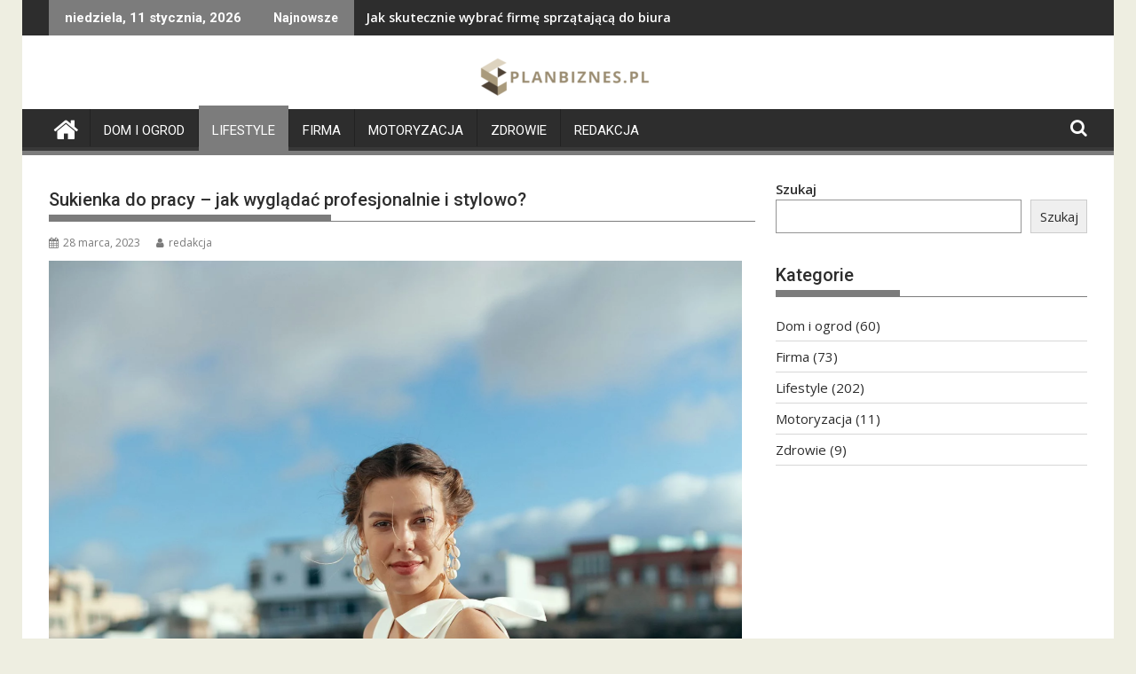

--- FILE ---
content_type: text/html; charset=UTF-8
request_url: https://www.planbiznes.pl/sukienka-do-pracy-jak-wygladac-profesjonalnie-i-stylowo/
body_size: 18546
content:
<!DOCTYPE html><html lang="pl-PL"><head><meta charset="UTF-8"><meta name="viewport" content="width=device-width, initial-scale=1"><link rel="profile" href="https://gmpg.org/xfn/11"><link rel="pingback" href="https://www.planbiznes.pl/xmlrpc.php"><meta name='robots' content='index, follow, max-image-preview:none, max-snippet:-1, max-video-preview:-1, noimageindex' /> <script data-cfasync="false" data-pagespeed-no-defer>var gtm4wp_datalayer_name = "dataLayer";
	var dataLayer = dataLayer || [];</script> <title>Sukienka do pracy – jak wyglądać profesjonalnie i stylowo? | Plan Biznes</title><link rel="canonical" href="https://www.planbiznes.pl/sukienka-do-pracy-jak-wygladac-profesjonalnie-i-stylowo/" /><meta property="og:locale" content="pl_PL" /><meta property="og:type" content="article" /><meta property="og:title" content="Sukienka do pracy – jak wyglądać profesjonalnie i stylowo? | Plan Biznes" /><meta property="og:description" content="Wybór ubrań pozwalających czuć się elegancko, szykownie oraz kobieco to niemałe wyzwanie. Dlatego poszczególne elementy garderoby trzeba starannie dobierać do okazji, na którą zostaną założone. Szczególną uwagę należy zwrócić na odzież podczas dobierania stroju do pracy. Tu nie ma miejsca na przypadkowość oraz dowolność. Panie szukające pomysłu na stylowy, a jednocześnie profesjonalny ubiór powinny pamiętać o kilku istotnych kwestiach. Biurowy dress code opiera się na prostych zasadach: odpowiednie kolory, minimalizm, umiar, szyk, elegancja oraz komfort. Poniżej przedstawiamy propozycje sukienek, które nie tylko spełniają powyższe oczekiwania, lecz również sprawią, że poczujesz&hellip;" /><meta property="og:url" content="https://www.planbiznes.pl/sukienka-do-pracy-jak-wygladac-profesjonalnie-i-stylowo/" /><meta property="og:site_name" content="Plan Biznes" /><meta property="article:published_time" content="2023-03-28T07:20:07+00:00" /><meta property="og:image" content="https://www.planbiznes.pl/wp-content/uploads/2023/03/sukienka_trapezowa-683x1024.png" /><meta property="og:image:width" content="683" /><meta property="og:image:height" content="1024" /><meta property="og:image:type" content="image/png" /><meta name="author" content="redakcja" /><meta name="twitter:card" content="summary_large_image" /><meta name="twitter:label1" content="Napisane przez" /><meta name="twitter:data1" content="redakcja" /><meta name="twitter:label2" content="Szacowany czas czytania" /><meta name="twitter:data2" content="3 minuty" /> <script type="application/ld+json" class="yoast-schema-graph">{"@context":"https://schema.org","@graph":[{"@type":"Article","@id":"https://www.planbiznes.pl/sukienka-do-pracy-jak-wygladac-profesjonalnie-i-stylowo/#article","isPartOf":{"@id":"https://www.planbiznes.pl/sukienka-do-pracy-jak-wygladac-profesjonalnie-i-stylowo/"},"author":{"name":"redakcja","@id":"https://www.planbiznes.pl/#/schema/person/78caf1f7550232dae58b52c8a94f5dce"},"headline":"Sukienka do pracy – jak wyglądać profesjonalnie i stylowo?","datePublished":"2023-03-28T07:20:07+00:00","dateModified":"2023-03-28T07:20:07+00:00","mainEntityOfPage":{"@id":"https://www.planbiznes.pl/sukienka-do-pracy-jak-wygladac-profesjonalnie-i-stylowo/"},"wordCount":568,"commentCount":0,"publisher":{"@id":"https://www.planbiznes.pl/#organization"},"image":{"@id":"https://www.planbiznes.pl/sukienka-do-pracy-jak-wygladac-profesjonalnie-i-stylowo/#primaryimage"},"thumbnailUrl":"https://www.planbiznes.pl/wp-content/uploads/2023/03/sukienka_trapezowa.png","articleSection":["Lifestyle"],"inLanguage":"pl-PL","potentialAction":[{"@type":"CommentAction","name":"Comment","target":["https://www.planbiznes.pl/sukienka-do-pracy-jak-wygladac-profesjonalnie-i-stylowo/#respond"]}]},{"@type":"WebPage","@id":"https://www.planbiznes.pl/sukienka-do-pracy-jak-wygladac-profesjonalnie-i-stylowo/","url":"https://www.planbiznes.pl/sukienka-do-pracy-jak-wygladac-profesjonalnie-i-stylowo/","name":"Sukienka do pracy – jak wyglądać profesjonalnie i stylowo? | Plan Biznes","isPartOf":{"@id":"https://www.planbiznes.pl/#website"},"primaryImageOfPage":{"@id":"https://www.planbiznes.pl/sukienka-do-pracy-jak-wygladac-profesjonalnie-i-stylowo/#primaryimage"},"image":{"@id":"https://www.planbiznes.pl/sukienka-do-pracy-jak-wygladac-profesjonalnie-i-stylowo/#primaryimage"},"thumbnailUrl":"https://www.planbiznes.pl/wp-content/uploads/2023/03/sukienka_trapezowa.png","datePublished":"2023-03-28T07:20:07+00:00","dateModified":"2023-03-28T07:20:07+00:00","breadcrumb":{"@id":"https://www.planbiznes.pl/sukienka-do-pracy-jak-wygladac-profesjonalnie-i-stylowo/#breadcrumb"},"inLanguage":"pl-PL","potentialAction":[{"@type":"ReadAction","target":["https://www.planbiznes.pl/sukienka-do-pracy-jak-wygladac-profesjonalnie-i-stylowo/"]}]},{"@type":"ImageObject","inLanguage":"pl-PL","@id":"https://www.planbiznes.pl/sukienka-do-pracy-jak-wygladac-profesjonalnie-i-stylowo/#primaryimage","url":"https://www.planbiznes.pl/wp-content/uploads/2023/03/sukienka_trapezowa.png","contentUrl":"https://www.planbiznes.pl/wp-content/uploads/2023/03/sukienka_trapezowa.png","width":1667,"height":2500},{"@type":"BreadcrumbList","@id":"https://www.planbiznes.pl/sukienka-do-pracy-jak-wygladac-profesjonalnie-i-stylowo/#breadcrumb","itemListElement":[{"@type":"ListItem","position":1,"name":"Strona główna","item":"https://www.planbiznes.pl/"},{"@type":"ListItem","position":2,"name":"Sukienka do pracy – jak wyglądać profesjonalnie i stylowo?"}]},{"@type":"WebSite","@id":"https://www.planbiznes.pl/#website","url":"https://www.planbiznes.pl/","name":"Plan Biznes","description":"","publisher":{"@id":"https://www.planbiznes.pl/#organization"},"potentialAction":[{"@type":"SearchAction","target":{"@type":"EntryPoint","urlTemplate":"https://www.planbiznes.pl/?s={search_term_string}"},"query-input":"required name=search_term_string"}],"inLanguage":"pl-PL"},{"@type":"Organization","@id":"https://www.planbiznes.pl/#organization","name":"Plan Biznes","url":"https://www.planbiznes.pl/","logo":{"@type":"ImageObject","inLanguage":"pl-PL","@id":"https://www.planbiznes.pl/#/schema/logo/image/","url":"https://www.planbiznes.pl/wp-content/uploads/2023/01/cropped-planbiznes.pl-blog-wielotematyczny.png","contentUrl":"https://www.planbiznes.pl/wp-content/uploads/2023/01/cropped-planbiznes.pl-blog-wielotematyczny.png","width":290,"height":43,"caption":"Plan Biznes"},"image":{"@id":"https://www.planbiznes.pl/#/schema/logo/image/"}},{"@type":"Person","@id":"https://www.planbiznes.pl/#/schema/person/78caf1f7550232dae58b52c8a94f5dce","name":"redakcja","image":{"@type":"ImageObject","inLanguage":"pl-PL","@id":"https://www.planbiznes.pl/#/schema/person/image/","url":"https://secure.gravatar.com/avatar/8637b7166687e40a02dd8eb9b9c22f56?s=96&d=mm&r=g","contentUrl":"https://secure.gravatar.com/avatar/8637b7166687e40a02dd8eb9b9c22f56?s=96&d=mm&r=g","caption":"redakcja"},"sameAs":["https://www.planbiznes.pl"],"url":"https://www.planbiznes.pl/redakcja/admin/"}]}</script> <link rel='dns-prefetch' href='//fonts.googleapis.com' /><link rel="alternate" type="application/rss+xml" title="Plan Biznes &raquo; Kanał z wpisami" href="https://www.planbiznes.pl/feed/" /><link rel="alternate" type="application/rss+xml" title="Plan Biznes &raquo; Kanał z komentarzami" href="https://www.planbiznes.pl/comments/feed/" /><link rel="alternate" type="application/rss+xml" title="Plan Biznes &raquo; Sukienka do pracy – jak wyglądać profesjonalnie i stylowo? Kanał z komentarzami" href="https://www.planbiznes.pl/sukienka-do-pracy-jak-wygladac-profesjonalnie-i-stylowo/feed/" /><style type="text/css">img.wp-smiley,
img.emoji {
	display: inline !important;
	border: none !important;
	box-shadow: none !important;
	height: 1em !important;
	width: 1em !important;
	margin: 0 0.07em !important;
	vertical-align: -0.1em !important;
	background: none !important;
	padding: 0 !important;
}</style><link rel='stylesheet' id='wp-block-library-css' href='https://www.planbiznes.pl/wp-includes/css/dist/block-library/style.min.css?ver=37c475122142d6ee6494923957a7c957' type='text/css' media='all' /><style id='wp-block-library-theme-inline-css' type='text/css'>.wp-block-audio figcaption{color:#555;font-size:13px;text-align:center}.is-dark-theme .wp-block-audio figcaption{color:hsla(0,0%,100%,.65)}.wp-block-audio{margin:0 0 1em}.wp-block-code{border:1px solid #ccc;border-radius:4px;font-family:Menlo,Consolas,monaco,monospace;padding:.8em 1em}.wp-block-embed figcaption{color:#555;font-size:13px;text-align:center}.is-dark-theme .wp-block-embed figcaption{color:hsla(0,0%,100%,.65)}.wp-block-embed{margin:0 0 1em}.blocks-gallery-caption{color:#555;font-size:13px;text-align:center}.is-dark-theme .blocks-gallery-caption{color:hsla(0,0%,100%,.65)}.wp-block-image figcaption{color:#555;font-size:13px;text-align:center}.is-dark-theme .wp-block-image figcaption{color:hsla(0,0%,100%,.65)}.wp-block-image{margin:0 0 1em}.wp-block-pullquote{border-bottom:4px solid;border-top:4px solid;color:currentColor;margin-bottom:1.75em}.wp-block-pullquote cite,.wp-block-pullquote footer,.wp-block-pullquote__citation{color:currentColor;font-size:.8125em;font-style:normal;text-transform:uppercase}.wp-block-quote{border-left:.25em solid;margin:0 0 1.75em;padding-left:1em}.wp-block-quote cite,.wp-block-quote footer{color:currentColor;font-size:.8125em;font-style:normal;position:relative}.wp-block-quote.has-text-align-right{border-left:none;border-right:.25em solid;padding-left:0;padding-right:1em}.wp-block-quote.has-text-align-center{border:none;padding-left:0}.wp-block-quote.is-large,.wp-block-quote.is-style-large,.wp-block-quote.is-style-plain{border:none}.wp-block-search .wp-block-search__label{font-weight:700}.wp-block-search__button{border:1px solid #ccc;padding:.375em .625em}:where(.wp-block-group.has-background){padding:1.25em 2.375em}.wp-block-separator.has-css-opacity{opacity:.4}.wp-block-separator{border:none;border-bottom:2px solid;margin-left:auto;margin-right:auto}.wp-block-separator.has-alpha-channel-opacity{opacity:1}.wp-block-separator:not(.is-style-wide):not(.is-style-dots){width:100px}.wp-block-separator.has-background:not(.is-style-dots){border-bottom:none;height:1px}.wp-block-separator.has-background:not(.is-style-wide):not(.is-style-dots){height:2px}.wp-block-table{margin:0 0 1em}.wp-block-table td,.wp-block-table th{word-break:normal}.wp-block-table figcaption{color:#555;font-size:13px;text-align:center}.is-dark-theme .wp-block-table figcaption{color:hsla(0,0%,100%,.65)}.wp-block-video figcaption{color:#555;font-size:13px;text-align:center}.is-dark-theme .wp-block-video figcaption{color:hsla(0,0%,100%,.65)}.wp-block-video{margin:0 0 1em}.wp-block-template-part.has-background{margin-bottom:0;margin-top:0;padding:1.25em 2.375em}</style><style id='classic-theme-styles-inline-css' type='text/css'>/*! This file is auto-generated */
.wp-block-button__link{color:#fff;background-color:#32373c;border-radius:9999px;box-shadow:none;text-decoration:none;padding:calc(.667em + 2px) calc(1.333em + 2px);font-size:1.125em}.wp-block-file__button{background:#32373c;color:#fff;text-decoration:none}</style><style id='global-styles-inline-css' type='text/css'>body{--wp--preset--color--black: #000000;--wp--preset--color--cyan-bluish-gray: #abb8c3;--wp--preset--color--white: #ffffff;--wp--preset--color--pale-pink: #f78da7;--wp--preset--color--vivid-red: #cf2e2e;--wp--preset--color--luminous-vivid-orange: #ff6900;--wp--preset--color--luminous-vivid-amber: #fcb900;--wp--preset--color--light-green-cyan: #7bdcb5;--wp--preset--color--vivid-green-cyan: #00d084;--wp--preset--color--pale-cyan-blue: #8ed1fc;--wp--preset--color--vivid-cyan-blue: #0693e3;--wp--preset--color--vivid-purple: #9b51e0;--wp--preset--gradient--vivid-cyan-blue-to-vivid-purple: linear-gradient(135deg,rgba(6,147,227,1) 0%,rgb(155,81,224) 100%);--wp--preset--gradient--light-green-cyan-to-vivid-green-cyan: linear-gradient(135deg,rgb(122,220,180) 0%,rgb(0,208,130) 100%);--wp--preset--gradient--luminous-vivid-amber-to-luminous-vivid-orange: linear-gradient(135deg,rgba(252,185,0,1) 0%,rgba(255,105,0,1) 100%);--wp--preset--gradient--luminous-vivid-orange-to-vivid-red: linear-gradient(135deg,rgba(255,105,0,1) 0%,rgb(207,46,46) 100%);--wp--preset--gradient--very-light-gray-to-cyan-bluish-gray: linear-gradient(135deg,rgb(238,238,238) 0%,rgb(169,184,195) 100%);--wp--preset--gradient--cool-to-warm-spectrum: linear-gradient(135deg,rgb(74,234,220) 0%,rgb(151,120,209) 20%,rgb(207,42,186) 40%,rgb(238,44,130) 60%,rgb(251,105,98) 80%,rgb(254,248,76) 100%);--wp--preset--gradient--blush-light-purple: linear-gradient(135deg,rgb(255,206,236) 0%,rgb(152,150,240) 100%);--wp--preset--gradient--blush-bordeaux: linear-gradient(135deg,rgb(254,205,165) 0%,rgb(254,45,45) 50%,rgb(107,0,62) 100%);--wp--preset--gradient--luminous-dusk: linear-gradient(135deg,rgb(255,203,112) 0%,rgb(199,81,192) 50%,rgb(65,88,208) 100%);--wp--preset--gradient--pale-ocean: linear-gradient(135deg,rgb(255,245,203) 0%,rgb(182,227,212) 50%,rgb(51,167,181) 100%);--wp--preset--gradient--electric-grass: linear-gradient(135deg,rgb(202,248,128) 0%,rgb(113,206,126) 100%);--wp--preset--gradient--midnight: linear-gradient(135deg,rgb(2,3,129) 0%,rgb(40,116,252) 100%);--wp--preset--font-size--small: 13px;--wp--preset--font-size--medium: 20px;--wp--preset--font-size--large: 36px;--wp--preset--font-size--x-large: 42px;--wp--preset--spacing--20: 0.44rem;--wp--preset--spacing--30: 0.67rem;--wp--preset--spacing--40: 1rem;--wp--preset--spacing--50: 1.5rem;--wp--preset--spacing--60: 2.25rem;--wp--preset--spacing--70: 3.38rem;--wp--preset--spacing--80: 5.06rem;--wp--preset--shadow--natural: 6px 6px 9px rgba(0, 0, 0, 0.2);--wp--preset--shadow--deep: 12px 12px 50px rgba(0, 0, 0, 0.4);--wp--preset--shadow--sharp: 6px 6px 0px rgba(0, 0, 0, 0.2);--wp--preset--shadow--outlined: 6px 6px 0px -3px rgba(255, 255, 255, 1), 6px 6px rgba(0, 0, 0, 1);--wp--preset--shadow--crisp: 6px 6px 0px rgba(0, 0, 0, 1);}:where(.is-layout-flex){gap: 0.5em;}:where(.is-layout-grid){gap: 0.5em;}body .is-layout-flow > .alignleft{float: left;margin-inline-start: 0;margin-inline-end: 2em;}body .is-layout-flow > .alignright{float: right;margin-inline-start: 2em;margin-inline-end: 0;}body .is-layout-flow > .aligncenter{margin-left: auto !important;margin-right: auto !important;}body .is-layout-constrained > .alignleft{float: left;margin-inline-start: 0;margin-inline-end: 2em;}body .is-layout-constrained > .alignright{float: right;margin-inline-start: 2em;margin-inline-end: 0;}body .is-layout-constrained > .aligncenter{margin-left: auto !important;margin-right: auto !important;}body .is-layout-constrained > :where(:not(.alignleft):not(.alignright):not(.alignfull)){max-width: var(--wp--style--global--content-size);margin-left: auto !important;margin-right: auto !important;}body .is-layout-constrained > .alignwide{max-width: var(--wp--style--global--wide-size);}body .is-layout-flex{display: flex;}body .is-layout-flex{flex-wrap: wrap;align-items: center;}body .is-layout-flex > *{margin: 0;}body .is-layout-grid{display: grid;}body .is-layout-grid > *{margin: 0;}:where(.wp-block-columns.is-layout-flex){gap: 2em;}:where(.wp-block-columns.is-layout-grid){gap: 2em;}:where(.wp-block-post-template.is-layout-flex){gap: 1.25em;}:where(.wp-block-post-template.is-layout-grid){gap: 1.25em;}.has-black-color{color: var(--wp--preset--color--black) !important;}.has-cyan-bluish-gray-color{color: var(--wp--preset--color--cyan-bluish-gray) !important;}.has-white-color{color: var(--wp--preset--color--white) !important;}.has-pale-pink-color{color: var(--wp--preset--color--pale-pink) !important;}.has-vivid-red-color{color: var(--wp--preset--color--vivid-red) !important;}.has-luminous-vivid-orange-color{color: var(--wp--preset--color--luminous-vivid-orange) !important;}.has-luminous-vivid-amber-color{color: var(--wp--preset--color--luminous-vivid-amber) !important;}.has-light-green-cyan-color{color: var(--wp--preset--color--light-green-cyan) !important;}.has-vivid-green-cyan-color{color: var(--wp--preset--color--vivid-green-cyan) !important;}.has-pale-cyan-blue-color{color: var(--wp--preset--color--pale-cyan-blue) !important;}.has-vivid-cyan-blue-color{color: var(--wp--preset--color--vivid-cyan-blue) !important;}.has-vivid-purple-color{color: var(--wp--preset--color--vivid-purple) !important;}.has-black-background-color{background-color: var(--wp--preset--color--black) !important;}.has-cyan-bluish-gray-background-color{background-color: var(--wp--preset--color--cyan-bluish-gray) !important;}.has-white-background-color{background-color: var(--wp--preset--color--white) !important;}.has-pale-pink-background-color{background-color: var(--wp--preset--color--pale-pink) !important;}.has-vivid-red-background-color{background-color: var(--wp--preset--color--vivid-red) !important;}.has-luminous-vivid-orange-background-color{background-color: var(--wp--preset--color--luminous-vivid-orange) !important;}.has-luminous-vivid-amber-background-color{background-color: var(--wp--preset--color--luminous-vivid-amber) !important;}.has-light-green-cyan-background-color{background-color: var(--wp--preset--color--light-green-cyan) !important;}.has-vivid-green-cyan-background-color{background-color: var(--wp--preset--color--vivid-green-cyan) !important;}.has-pale-cyan-blue-background-color{background-color: var(--wp--preset--color--pale-cyan-blue) !important;}.has-vivid-cyan-blue-background-color{background-color: var(--wp--preset--color--vivid-cyan-blue) !important;}.has-vivid-purple-background-color{background-color: var(--wp--preset--color--vivid-purple) !important;}.has-black-border-color{border-color: var(--wp--preset--color--black) !important;}.has-cyan-bluish-gray-border-color{border-color: var(--wp--preset--color--cyan-bluish-gray) !important;}.has-white-border-color{border-color: var(--wp--preset--color--white) !important;}.has-pale-pink-border-color{border-color: var(--wp--preset--color--pale-pink) !important;}.has-vivid-red-border-color{border-color: var(--wp--preset--color--vivid-red) !important;}.has-luminous-vivid-orange-border-color{border-color: var(--wp--preset--color--luminous-vivid-orange) !important;}.has-luminous-vivid-amber-border-color{border-color: var(--wp--preset--color--luminous-vivid-amber) !important;}.has-light-green-cyan-border-color{border-color: var(--wp--preset--color--light-green-cyan) !important;}.has-vivid-green-cyan-border-color{border-color: var(--wp--preset--color--vivid-green-cyan) !important;}.has-pale-cyan-blue-border-color{border-color: var(--wp--preset--color--pale-cyan-blue) !important;}.has-vivid-cyan-blue-border-color{border-color: var(--wp--preset--color--vivid-cyan-blue) !important;}.has-vivid-purple-border-color{border-color: var(--wp--preset--color--vivid-purple) !important;}.has-vivid-cyan-blue-to-vivid-purple-gradient-background{background: var(--wp--preset--gradient--vivid-cyan-blue-to-vivid-purple) !important;}.has-light-green-cyan-to-vivid-green-cyan-gradient-background{background: var(--wp--preset--gradient--light-green-cyan-to-vivid-green-cyan) !important;}.has-luminous-vivid-amber-to-luminous-vivid-orange-gradient-background{background: var(--wp--preset--gradient--luminous-vivid-amber-to-luminous-vivid-orange) !important;}.has-luminous-vivid-orange-to-vivid-red-gradient-background{background: var(--wp--preset--gradient--luminous-vivid-orange-to-vivid-red) !important;}.has-very-light-gray-to-cyan-bluish-gray-gradient-background{background: var(--wp--preset--gradient--very-light-gray-to-cyan-bluish-gray) !important;}.has-cool-to-warm-spectrum-gradient-background{background: var(--wp--preset--gradient--cool-to-warm-spectrum) !important;}.has-blush-light-purple-gradient-background{background: var(--wp--preset--gradient--blush-light-purple) !important;}.has-blush-bordeaux-gradient-background{background: var(--wp--preset--gradient--blush-bordeaux) !important;}.has-luminous-dusk-gradient-background{background: var(--wp--preset--gradient--luminous-dusk) !important;}.has-pale-ocean-gradient-background{background: var(--wp--preset--gradient--pale-ocean) !important;}.has-electric-grass-gradient-background{background: var(--wp--preset--gradient--electric-grass) !important;}.has-midnight-gradient-background{background: var(--wp--preset--gradient--midnight) !important;}.has-small-font-size{font-size: var(--wp--preset--font-size--small) !important;}.has-medium-font-size{font-size: var(--wp--preset--font-size--medium) !important;}.has-large-font-size{font-size: var(--wp--preset--font-size--large) !important;}.has-x-large-font-size{font-size: var(--wp--preset--font-size--x-large) !important;}
.wp-block-navigation a:where(:not(.wp-element-button)){color: inherit;}
:where(.wp-block-post-template.is-layout-flex){gap: 1.25em;}:where(.wp-block-post-template.is-layout-grid){gap: 1.25em;}
:where(.wp-block-columns.is-layout-flex){gap: 2em;}:where(.wp-block-columns.is-layout-grid){gap: 2em;}
.wp-block-pullquote{font-size: 1.5em;line-height: 1.6;}</style><link rel='stylesheet' id='cfblbcss-css' href='https://www.planbiznes.pl/wp-content/plugins/cardoza-facebook-like-box/cardozafacebook.css?ver=37c475122142d6ee6494923957a7c957' type='text/css' media='all' /><link rel='stylesheet' id='ez-toc-css' href='https://www.planbiznes.pl/wp-content/plugins/easy-table-of-contents/assets/css/screen.min.css?ver=2.0.57.1' type='text/css' media='all' /><style id='ez-toc-inline-css' type='text/css'>div#ez-toc-container .ez-toc-title {font-size: 120%;}div#ez-toc-container .ez-toc-title {font-weight: 500;}div#ez-toc-container ul li {font-size: 95%;}div#ez-toc-container nav ul ul li ul li {font-size: 90%!important;}
.ez-toc-container-direction {direction: ltr;}.ez-toc-counter ul{counter-reset: item ;}.ez-toc-counter nav ul li a::before {content: counters(item, ".", decimal) ". ";display: inline-block;counter-increment: item;flex-grow: 0;flex-shrink: 0;margin-right: .2em; float: left; }.ez-toc-widget-direction {direction: ltr;}.ez-toc-widget-container ul{counter-reset: item ;}.ez-toc-widget-container nav ul li a::before {content: counters(item, ".", decimal) ". ";display: inline-block;counter-increment: item;flex-grow: 0;flex-shrink: 0;margin-right: .2em; float: left; }</style><link rel='stylesheet' id='jquery-bxslider-css' href='https://www.planbiznes.pl/wp-content/themes/supermag/assets/library/bxslider/css/jquery.bxslider.min.css?ver=4.2.5' type='text/css' media='all' /><link rel='stylesheet' id='supermag-googleapis-css' href='//fonts.googleapis.com/css?family=Open+Sans%3A600%2C400%7CRoboto%3A300italic%2C400%2C500%2C700&#038;ver=1.0.1' type='text/css' media='all' /><link rel='stylesheet' id='font-awesome-css' href='https://www.planbiznes.pl/wp-content/themes/supermag/assets/library/Font-Awesome/css/font-awesome.min.css?ver=4.7.0' type='text/css' media='all' /><link rel='stylesheet' id='supermag-style-css' href='https://www.planbiznes.pl/wp-content/themes/supermag/style.css?ver=1.4.9' type='text/css' media='all' /><style id='supermag-style-inline-css' type='text/css'>mark,
            .comment-form .form-submit input,
            .read-more,
            .bn-title,
            .home-icon.front_page_on,
            .header-wrapper .menu li:hover > a,
            .header-wrapper .menu > li.current-menu-item a,
            .header-wrapper .menu > li.current-menu-parent a,
            .header-wrapper .menu > li.current_page_parent a,
            .header-wrapper .menu > li.current_page_ancestor a,
            .header-wrapper .menu > li.current-menu-item > a:before,
            .header-wrapper .menu > li.current-menu-parent > a:before,
            .header-wrapper .menu > li.current_page_parent > a:before,
            .header-wrapper .menu > li.current_page_ancestor > a:before,
            .header-wrapper .main-navigation ul ul.sub-menu li:hover > a,
            .header-wrapper .main-navigation ul ul.children li:hover > a,
            .slider-section .cat-links a,
            .featured-desc .below-entry-meta .cat-links a,
            #calendar_wrap #wp-calendar #today,
            #calendar_wrap #wp-calendar #today a,
            .wpcf7-form input.wpcf7-submit:hover,
            .breadcrumb{
                background: #7c7c7c;
            }
        
            a:hover,
            .screen-reader-text:focus,
            .bn-content a:hover,
            .socials a:hover,
            .site-title a,
            .search-block input#menu-search,
            .widget_search input#s,
            .search-block #searchsubmit,
            .widget_search #searchsubmit,
            .footer-sidebar .featured-desc .above-entry-meta a:hover,
            .slider-section .slide-title:hover,
            .besides-slider .post-title a:hover,
            .slider-feature-wrap a:hover,
            .slider-section .bx-controls-direction a,
            .besides-slider .beside-post:hover .beside-caption,
            .besides-slider .beside-post:hover .beside-caption a:hover,
            .featured-desc .above-entry-meta span:hover,
            .posted-on a:hover,
            .cat-links a:hover,
            .comments-link a:hover,
            .edit-link a:hover,
            .tags-links a:hover,
            .byline a:hover,
            .nav-links a:hover,
            #supermag-breadcrumbs a:hover,
            .wpcf7-form input.wpcf7-submit,
             .woocommerce nav.woocommerce-pagination ul li a:focus, 
             .woocommerce nav.woocommerce-pagination ul li a:hover, 
             .woocommerce nav.woocommerce-pagination ul li span.current{
                color: #7c7c7c;
            }
            .search-block input#menu-search,
            .widget_search input#s,
            .tagcloud a{
                border: 1px solid #7c7c7c;
            }
            .footer-wrapper .border,
            .nav-links .nav-previous a:hover,
            .nav-links .nav-next a:hover{
                border-top: 1px solid #7c7c7c;
            }
             .besides-slider .beside-post{
                border-bottom: 3px solid #7c7c7c;
            }
            .widget-title,
            .footer-wrapper,
            .page-header .page-title,
            .single .entry-header .entry-title,
            .page .entry-header .entry-title{
                border-bottom: 1px solid #7c7c7c;
            }
            .widget-title:before,
            .page-header .page-title:before,
            .single .entry-header .entry-title:before,
            .page .entry-header .entry-title:before {
                border-bottom: 7px solid #7c7c7c;
            }
           .wpcf7-form input.wpcf7-submit,
            article.post.sticky{
                border: 2px solid #7c7c7c;
            }
           .breadcrumb::after {
                border-left: 5px solid #7c7c7c;
            }
           .rtl .breadcrumb::after {
                border-right: 5px solid #7c7c7c;
                border-left:medium none;
            }
           .header-wrapper #site-navigation{
                border-bottom: 5px solid #7c7c7c;
            }
           @media screen and (max-width:992px){
                .slicknav_btn.slicknav_open{
                    border: 1px solid #7c7c7c;
                }
                 .header-wrapper .main-navigation ul ul.sub-menu li:hover > a,
                 .header-wrapper .main-navigation ul ul.children li:hover > a
                 {
                         background: #2d2d2d;
                 }
                .slicknav_btn.slicknav_open:before{
                    background: #7c7c7c;
                    box-shadow: 0 6px 0 0 #7c7c7c, 0 12px 0 0 #7c7c7c;
                }
                .slicknav_nav li:hover > a,
                .slicknav_nav li.current-menu-ancestor a,
                .slicknav_nav li.current-menu-item  > a,
                .slicknav_nav li.current_page_item a,
                .slicknav_nav li.current_page_item .slicknav_item span,
                .slicknav_nav li .slicknav_item:hover a{
                    color: #7c7c7c;
                }
            }
                    .cat-links .at-cat-item-1{
                    background: #7c7c7c!important;
                    color : #fff!important;
                    }
                    
                    .cat-links .at-cat-item-1:hover{
                    background: #2d2d2d!important;
                    color : #fff!important;
                    }
                    
                    .cat-links .at-cat-item-3{
                    background: #0e030f!important;
                    color : #fff!important;
                    }
                    
                    .at-cat-color-wrap-3 .widget-title::before,
                    body.category-3 .page-header .page-title::before
                    {
                     border-bottom: 7px solid #0e030f;
                    }
                    
                    .at-cat-color-wrap-3 .widget-title,
                     body.category-3 .page-header .page-title
                    {
                     border-bottom: 1px solid #0e030f;
                    }
                    .cat-links .at-cat-item-3:hover{
                    background: #2d2d2d!important;
                    color : #fff!important;
                    }
                    
                    .cat-links .at-cat-item-4{
                    background: #413dba!important;
                    color : #fff!important;
                    }
                    
                    .at-cat-color-wrap-4 .widget-title::before,
                    body.category-4 .page-header .page-title::before
                    {
                     border-bottom: 7px solid #413dba;
                    }
                    
                    .at-cat-color-wrap-4 .widget-title,
                     body.category-4 .page-header .page-title
                    {
                     border-bottom: 1px solid #413dba;
                    }
                    .cat-links .at-cat-item-4:hover{
                    background: #2d2d2d!important;
                    color : #fff!important;
                    }
                    
                    .cat-links .at-cat-item-5{
                    background: #4ae257!important;
                    color : #fff!important;
                    }
                    
                    .at-cat-color-wrap-5 .widget-title::before,
                    body.category-5 .page-header .page-title::before
                    {
                     border-bottom: 7px solid #4ae257;
                    }
                    
                    .at-cat-color-wrap-5 .widget-title,
                     body.category-5 .page-header .page-title
                    {
                     border-bottom: 1px solid #4ae257;
                    }
                    .cat-links .at-cat-item-5:hover{
                    background: #34c1ae!important;
                    color : #fff!important;
                    }
                    
                    .cat-links .at-cat-item-6{
                    background: #e08b4a!important;
                    color : #fff!important;
                    }
                    
                    .at-cat-color-wrap-6 .widget-title::before,
                    body.category-6 .page-header .page-title::before
                    {
                     border-bottom: 7px solid #e08b4a;
                    }
                    
                    .at-cat-color-wrap-6 .widget-title,
                     body.category-6 .page-header .page-title
                    {
                     border-bottom: 1px solid #e08b4a;
                    }
                    .cat-links .at-cat-item-6:hover{
                    background: #e0da33!important;
                    color : #fff!important;
                    }</style><link rel='stylesheet' id='supermag-block-front-styles-css' href='https://www.planbiznes.pl/wp-content/themes/supermag/acmethemes/gutenberg/gutenberg-front.css?ver=1.0' type='text/css' media='all' /> <script type='text/javascript' src='https://www.planbiznes.pl/wp-includes/js/jquery/jquery.min.js?ver=3.7.0' id='jquery-core-js'></script> <!--[if lt IE 9]> <script type='text/javascript' src='https://www.planbiznes.pl/wp-content/themes/supermag/assets/library/html5shiv/html5shiv.min.js?ver=3.7.3' id='html5-js'></script> <![endif]-->
<!--[if lt IE 9]> <script type='text/javascript' src='https://www.planbiznes.pl/wp-content/themes/supermag/assets/library/respond/respond.min.js?ver=1.1.2' id='respond-js'></script> <![endif]--><link rel="https://api.w.org/" href="https://www.planbiznes.pl/wp-json/" /><link rel="alternate" type="application/json" href="https://www.planbiznes.pl/wp-json/wp/v2/posts/570" /><link rel="EditURI" type="application/rsd+xml" title="RSD" href="https://www.planbiznes.pl/xmlrpc.php?rsd" /><link rel='shortlink' href='https://www.planbiznes.pl/?p=570' /><link rel="alternate" type="application/json+oembed" href="https://www.planbiznes.pl/wp-json/oembed/1.0/embed?url=https%3A%2F%2Fwww.planbiznes.pl%2Fsukienka-do-pracy-jak-wygladac-profesjonalnie-i-stylowo%2F" /><link rel="alternate" type="text/xml+oembed" href="https://www.planbiznes.pl/wp-json/oembed/1.0/embed?url=https%3A%2F%2Fwww.planbiznes.pl%2Fsukienka-do-pracy-jak-wygladac-profesjonalnie-i-stylowo%2F&#038;format=xml" /> <script data-cfasync="false" data-pagespeed-no-defer type="text/javascript">var dataLayer_content = {"pagePostType":"post","pagePostType2":"single-post","pageCategory":["lifestyle"],"pagePostAuthor":"redakcja"};
	dataLayer.push( dataLayer_content );</script> <script data-cfasync="false">(function(w,d,s,l,i){w[l]=w[l]||[];w[l].push({'gtm.start':
new Date().getTime(),event:'gtm.js'});var f=d.getElementsByTagName(s)[0],
j=d.createElement(s),dl=l!='dataLayer'?'&l='+l:'';j.async=true;j.src=
'//www.googletagmanager.com/gtm.js?id='+i+dl;f.parentNode.insertBefore(j,f);
})(window,document,'script','dataLayer','GTM-NNR2497');</script> <link rel="icon" href="https://www.planbiznes.pl/wp-content/uploads/2023/01/cropped-planbiznes.pl-blog-32x32.png" sizes="32x32" /><link rel="icon" href="https://www.planbiznes.pl/wp-content/uploads/2023/01/cropped-planbiznes.pl-blog-192x192.png" sizes="192x192" /><link rel="apple-touch-icon" href="https://www.planbiznes.pl/wp-content/uploads/2023/01/cropped-planbiznes.pl-blog-180x180.png" /><meta name="msapplication-TileImage" content="https://www.planbiznes.pl/wp-content/uploads/2023/01/cropped-planbiznes.pl-blog-270x270.png" /><style type="text/css" id="wp-custom-css">.cta-containero {
    background-color: #3498db; /* Niebieskie tło */
    color: white; /* Biały tekst */
    padding: 20px;
    border-radius: 5px;
    text-align: center;
    margin: 20px 0;
    transition: transform 0.3s ease, background-color 0.3s ease; /* Dodana animacja zmiany koloru tła */
}

.cta-containero:hover {
    transform: scale(1.05); /* Delikatne powiększenie całego elementu po najechaniu */
    background-color: #2980b9; /* Ciemniejszy niebieski po najechaniu */
}

.cta-texto {
    font-size: 16px;
    margin-bottom: 20px;
    transition: color 0.3s ease; /* Dodana animacja zmiany koloru tekstu */
}

.cta-texto:hover {
    color: #f0f0f0; /* Jaśniejszy kolor tekstu po najechaniu */
}

.cta-linko {
    color: white;
    text-decoration: none;
    font-weight: bold;
    transition: color 0.3s ease; /* Dodana animacja zmiany koloru linku */
}

.cta-linko:hover {
    color: #f0f0f0; /* Jaśniejszy kolor linku po najechaniu */
}

/* Uniwersalny styl dla ładnej tabelki */
  .pretty-table-container {
    width: 100%;
    margin: 20px 0;
    overflow: hidden; /* Zapobiega pojawianiu się pasków przewijania */
  }
  
  .pretty-table {
    width: 100%;
    border-collapse: separate; /* Pozwala na stosowanie border-radius */
    border-spacing: 0;
    table-layout: fixed; /* Tabela zawsze zajmuje 100% szerokości */
    background-color: #fff;
    box-shadow: 0 2px 8px rgba(0, 0, 0, 0.1);
    border-radius: 8px;
  }
  
  .pretty-table th,
  .pretty-table td {
    padding: 12px 15px;
    text-align: left;
    word-wrap: break-word;
  }
  
  /* Stylizacja nagłówków – gradient i wyraziste kolory */
  .pretty-table thead th {
    background: linear-gradient(45deg, #6fb1fc, #4364f7);
    color: #fff;
    font-weight: 600;
    border-bottom: 2px solid #ddd;
  }
  
  /* Stylizacja wierszy */
  .pretty-table tbody tr {
    transition: background-color 0.3s ease;
  }
  
  .pretty-table tbody tr:nth-child(even) {
    background-color: #f9f9f9;
  }
  
  .pretty-table tbody tr:nth-child(odd) {
    background-color: #fff;
  }
  
  .pretty-table tbody tr:hover {
    background-color: #e6f7ff;
  }
  
  .pretty-table tbody td {
    border-bottom: 1px solid #eee;
  }
  
  /* Usunięcie dolnej granicy w ostatnim wierszu */
  .pretty-table tbody tr:last-child td {
    border-bottom: none;
  }
  
  /* Responsywność – zmniejszenie paddingu na mniejszych ekranach */
  @media screen and (max-width: 600px) {
    .pretty-table th,
    .pretty-table td {
      padding: 10px 12px;
    }
  }</style></head><body data-rsssl=1 class="post-template-default single single-post postid-570 single-format-standard wp-custom-logo boxed-layout single-large-image center-logo-below-ainfo right-sidebar at-sticky-sidebar group-blog"><div id="page" class="hfeed site">
<a class="skip-link screen-reader-text" href="#content" title="link">Skip to content</a><header id="masthead" class="site-header" role="banner"><div class="top-header-section clearfix"><div class="wrapper"><div class="header-latest-posts float-left bn-title">niedziela, 11 stycznia, 2026</div><div class="header-latest-posts bn-wrapper float-left"><div class="bn-title">
Najnowsze</div><ul class="duper-bn"><li class="bn-content">
<a href="https://www.planbiznes.pl/jak-skutecznie-wybrac-firme-sprzatajaca-do-biura/" title="Jak skutecznie wybrać firmę sprzątającą do biura">
Jak skutecznie wybrać firmę sprzątającą do biura                                            </a></li><li class="bn-content">
<a href="https://www.planbiznes.pl/dlaczego-korekta-native-speakera-jest-kluczowa-w-tlumaczeniach-zwyklych/" title="Dlaczego korekta native speakera jest kluczowa w tłumaczeniach zwykłych?">
Dlaczego korekta native speakera jest kluczowa w tłumaczeniach zwykłych?                                            </a></li><li class="bn-content">
<a href="https://www.planbiznes.pl/jak-zabudowac-piec-gazowy-w-lazience/" title="Jak bezpiecznie zabudować piec gazowy w łazience? Praktyczny poradnik 2025">
Jak bezpiecznie zabudować piec gazowy w łazience? Praktyczny poradnik 2025                                            </a></li><li class="bn-content">
<a href="https://www.planbiznes.pl/dekoracje-okienne-na-lato-6-inspiracji-na-rozne-pory-roku/" title="Jak odmienić swoje okna na lato? 6 inspirujących dekoracji na każdą porę roku?">
Jak odmienić swoje okna na lato? 6 inspirujących dekoracji na każdą porę roku?                                            </a></li><li class="bn-content">
<a href="https://www.planbiznes.pl/ile-kosztuje-wymiana-dachu/" title="Ile kosztuje wymiana dachu? Sprawdź, na co się przygotować!">
Ile kosztuje wymiana dachu? Sprawdź, na co się przygotować!                                            </a></li></ul></div><div class="right-header float-right"></div></div></div><div class="header-wrapper clearfix"><div class="header-container"><div class="wrapper"><div class="site-branding clearfix"><div class="site-logo float-left">
<a href="https://www.planbiznes.pl/" class="custom-logo-link" rel="home"><img data-lazyloaded="1" src="[data-uri]" width="290" height="43" data-src="https://www.planbiznes.pl/wp-content/uploads/2023/01/cropped-planbiznes.pl-blog-wielotematyczny.png" class="custom-logo" alt="planbiznes.pl blog wielotematyczny" decoding="async" /><noscript><img width="290" height="43" src="https://www.planbiznes.pl/wp-content/uploads/2023/01/cropped-planbiznes.pl-blog-wielotematyczny.png" class="custom-logo" alt="planbiznes.pl blog wielotematyczny" decoding="async" /></noscript></a></div><div class="clearfix"></div></div></div><nav id="site-navigation" class="main-navigation supermag-enable-sticky-menu clearfix" role="navigation"><div class="header-main-menu wrapper clearfix"><div class="home-icon">
<a href="https://www.planbiznes.pl/" title="Plan Biznes"><i class="fa fa-home"></i></a></div><div class="acmethemes-nav"><ul id="menu-menu" class="menu"><li id="menu-item-480" class="menu-item menu-item-type-taxonomy menu-item-object-category menu-item-480"><a href="https://www.planbiznes.pl/dom-i-ogrod/">Dom i ogrod</a></li><li id="menu-item-482" class="menu-item menu-item-type-taxonomy menu-item-object-category current-post-ancestor current-menu-parent current-post-parent menu-item-482"><a href="https://www.planbiznes.pl/lifestyle/">Lifestyle</a></li><li id="menu-item-481" class="menu-item menu-item-type-taxonomy menu-item-object-category menu-item-481"><a href="https://www.planbiznes.pl/firma/">Firma</a></li><li id="menu-item-483" class="menu-item menu-item-type-taxonomy menu-item-object-category menu-item-483"><a href="https://www.planbiznes.pl/motoryzacja/">Motoryzacja</a></li><li id="menu-item-484" class="menu-item menu-item-type-taxonomy menu-item-object-category menu-item-484"><a href="https://www.planbiznes.pl/zdrowie/">Zdrowie</a></li><li id="menu-item-496" class="menu-item menu-item-type-post_type menu-item-object-page menu-item-496"><a href="https://www.planbiznes.pl/redakcja/">Redakcja</a></li></ul></div><a class="fa fa-search icon-menu search-icon-menu" href="#"></a><div class='menu-search-toggle'><div class='menu-search-inner'><div class="search-block"><form action="https://www.planbiznes.pl" class="searchform" id="searchform" method="get" role="search"><div>
<label for="menu-search" class="screen-reader-text"></label>
<input type="text"  placeholder="Szukaj"  id="menu-search" name="s" value="">
<button class="fa fa-search" type="submit" id="searchsubmit"></button></div></form></div></div></div></div><div class="responsive-slick-menu wrapper clearfix"></div></nav></div></div></header><div class="wrapper content-wrapper clearfix"><div id="content" class="site-content"><div id="primary" class="content-area"><main id="main" class="site-main" role="main"><article id="post-570" class="post-570 post type-post status-publish format-standard has-post-thumbnail hentry category-lifestyle"><header class="entry-header"><h1 class="entry-title">Sukienka do pracy – jak wyglądać profesjonalnie i stylowo?</h1><div class="entry-meta">
<span class="posted-on"><a href="https://www.planbiznes.pl/sukienka-do-pracy-jak-wygladac-profesjonalnie-i-stylowo/" rel="bookmark"><i class="fa fa-calendar"></i><time class="entry-date published updated" datetime="2023-03-28T07:20:07+02:00">28 marca, 2023</time></a></span><span class="byline"> <span class="author vcard"><a class="url fn n" href="https://www.planbiznes.pl/redakcja/admin/"><i class="fa fa-user"></i>redakcja</a></span></span></div></header><div class="single-feat clearfix"><figure class="single-thumb single-thumb-full">
<img data-lazyloaded="1" src="[data-uri]" width="1667" height="2500" data-src="https://www.planbiznes.pl/wp-content/uploads/2023/03/sukienka_trapezowa.png" class="attachment-full size-full wp-post-image" alt="" decoding="async" fetchpriority="high" data-srcset="https://www.planbiznes.pl/wp-content/uploads/2023/03/sukienka_trapezowa.png 1667w, https://www.planbiznes.pl/wp-content/uploads/2023/03/sukienka_trapezowa-200x300.png 200w, https://www.planbiznes.pl/wp-content/uploads/2023/03/sukienka_trapezowa-683x1024.png 683w, https://www.planbiznes.pl/wp-content/uploads/2023/03/sukienka_trapezowa-768x1152.png 768w, https://www.planbiznes.pl/wp-content/uploads/2023/03/sukienka_trapezowa-1024x1536.png 1024w, https://www.planbiznes.pl/wp-content/uploads/2023/03/sukienka_trapezowa-1366x2048.png 1366w" data-sizes="(max-width: 1667px) 100vw, 1667px" /><noscript><img width="1667" height="2500" src="https://www.planbiznes.pl/wp-content/uploads/2023/03/sukienka_trapezowa.png" class="attachment-full size-full wp-post-image" alt="" decoding="async" fetchpriority="high" srcset="https://www.planbiznes.pl/wp-content/uploads/2023/03/sukienka_trapezowa.png 1667w, https://www.planbiznes.pl/wp-content/uploads/2023/03/sukienka_trapezowa-200x300.png 200w, https://www.planbiznes.pl/wp-content/uploads/2023/03/sukienka_trapezowa-683x1024.png 683w, https://www.planbiznes.pl/wp-content/uploads/2023/03/sukienka_trapezowa-768x1152.png 768w, https://www.planbiznes.pl/wp-content/uploads/2023/03/sukienka_trapezowa-1024x1536.png 1024w, https://www.planbiznes.pl/wp-content/uploads/2023/03/sukienka_trapezowa-1366x2048.png 1366w" sizes="(max-width: 1667px) 100vw, 1667px" /></noscript></figure></div><div class="entry-content"><p style="text-align: justify;">Wybór ubrań pozwalających czuć się elegancko, szykownie oraz kobieco to niemałe wyzwanie. Dlatego poszczególne elementy garderoby trzeba starannie dobierać do okazji, na którą zostaną założone. Szczególną uwagę należy zwrócić na odzież podczas dobierania stroju do pracy. Tu nie ma miejsca na przypadkowość oraz dowolność. Panie szukające pomysłu na stylowy, a jednocześnie profesjonalny ubiór powinny pamiętać o kilku istotnych kwestiach. Biurowy dress code opiera się na prostych zasadach: odpowiednie kolory, minimalizm, umiar, szyk, elegancja oraz komfort. Poniżej przedstawiamy propozycje sukienek, które nie tylko spełniają powyższe oczekiwania, lecz również sprawią, że poczujesz się w nich kobieco i pewnie.</p><div id="ez-toc-container" class="ez-toc-v2_0_57_1 ez-toc-wrap-center counter-hierarchy ez-toc-counter ez-toc-grey ez-toc-container-direction"><div class="ez-toc-title-container"><p class="ez-toc-title " >Spis Tresci</p>
<span class="ez-toc-title-toggle"><a href="#" class="ez-toc-pull-right ez-toc-btn ez-toc-btn-xs ez-toc-btn-default ez-toc-toggle" aria-label="Toggle Table of Content" role="button"><label for="item-6962d774cf5f2" ><span class=""><span style="display:none;">Toggle</span><span class="ez-toc-icon-toggle-span"><svg style="fill: #999;color:#999" xmlns="http://www.w3.org/2000/svg" class="list-377408" width="20px" height="20px" viewBox="0 0 24 24" fill="none"><path d="M6 6H4v2h2V6zm14 0H8v2h12V6zM4 11h2v2H4v-2zm16 0H8v2h12v-2zM4 16h2v2H4v-2zm16 0H8v2h12v-2z" fill="currentColor"></path></svg><svg style="fill: #999;color:#999" class="arrow-unsorted-368013" xmlns="http://www.w3.org/2000/svg" width="10px" height="10px" viewBox="0 0 24 24" version="1.2" baseProfile="tiny"><path d="M18.2 9.3l-6.2-6.3-6.2 6.3c-.2.2-.3.4-.3.7s.1.5.3.7c.2.2.4.3.7.3h11c.3 0 .5-.1.7-.3.2-.2.3-.5.3-.7s-.1-.5-.3-.7zM5.8 14.7l6.2 6.3 6.2-6.3c.2-.2.3-.5.3-.7s-.1-.5-.3-.7c-.2-.2-.4-.3-.7-.3h-11c-.3 0-.5.1-.7.3-.2.2-.3.5-.3.7s.1.5.3.7z"/></svg></span></span></label><input aria-label="Toggle" aria-label="item-6962d774cf5f2"  type="checkbox" id="item-6962d774cf5f2"></a></span></div><nav><ul class='ez-toc-list ez-toc-list-level-1 ' ><li class='ez-toc-page-1 ez-toc-heading-level-2'><a class="ez-toc-link ez-toc-heading-1" href="#Wybierz_swoj_ulubiony_fason" title="Wybierz swój ulubiony fason">Wybierz swój ulubiony fason</a></li><li class='ez-toc-page-1 ez-toc-heading-level-2'><a class="ez-toc-link ez-toc-heading-2" href="#Dopasuj_wlasciwe_kolory_oraz_wzornictwo" title="Dopasuj właściwe kolory oraz wzornictwo">Dopasuj właściwe kolory oraz wzornictwo</a></li></ul></nav></div><h2 style="text-align: center;"><span class="ez-toc-section" id="Wybierz_swoj_ulubiony_fason"></span>Wybierz swój ulubiony fason<span class="ez-toc-section-end"></span></h2><p style="text-align: justify;">Do pracy świetnie sprawdzą się sukienki trapezowe, ołówkowe, kopertowe i żakietowe. Modele ołówkowe to najbardziej klasyczne fasony, są one bardzo dopasowane do ciała. Dlatego, aby zapewnić komfort w czasie pracy, nie mogą być zbyt opięte ani za ciasne. Pięknie układają się na szczupłych paniach, w sposób zmysłowy uwydatniając biodra oraz delikatnie zwężając się ku dołowi. Zwykle sięgają do kolan i mają podwyższony stan. Z kolei kreacje kopertowe podkreślają talię oraz biust, jednocześnie maskując dół. Ponadto pamiętaj o tym, aby dekolt w kształcie tak zwanego szpica nie był zbyt głęboki.</p><p style="text-align: justify;">Natomiast suknia żakietowa to szczególnie wytworna propozycja. Wyróżnia ją elegancki fason przypominający żakiet lub marynarkę. Zazwyczaj jej długość sięga do kolan, jest dopasowana do ciała, więc należy staranie wybrać rozmiar. Ponadto w zależności od modelu posiada dwa rzędy bardzo dekoracyjnych guzików lub charakterystyczne klapki przy kołnierzu, może również posiadać pasek.</p><p style="text-align: justify;">Na szczególną uwagę zasługują <b><a href="https://cudmoda.pl/kategoria/kobieta/modne-sukienki/sukienki-trapezowe">sukienki trapezowe</a></b> dostępne w rozmaitych długościach. Idealnie sprawdzą się modele sięgające do kolan lub za kolana do połowy łydek. Wyróżnia je brak wcięcia w talii, ponadto maskują brzuch i szerokie biodra oraz delikatnie wyszczuplają sylwetkę u pań przy kości. Najpopularniejsze okazują się modele typu A z dopasowaną górą, a także z rozszerzającym się dołem.</p><h2 style="text-align: center;"><span class="ez-toc-section" id="Dopasuj_wlasciwe_kolory_oraz_wzornictwo"></span>Dopasuj właściwe kolory oraz wzornictwo<span class="ez-toc-section-end"></span></h2><p style="text-align: justify;">W każdej pracy panują pewne reguły dotyczące dress code, a najważniejsze z nich to minimalizm, umiar, szyk i dobry gust. Bez względu na to, gdzie pracujesz, czy jest to biuro niewielkiej firmy, urząd, czy może prestiżowa kancelaria adwokacka lub duża korporacja, warto przestrzegać pewnych zasad. Należy nie tylko zrezygnować z obcisłych sukienek z głębokim dekoltem oraz zbyt krótkich sięgających do połowy ud. Wszystkie modele powinny kończyć się przy kolanach lub niżej.</p><p style="text-align: justify;">Niezwykle ważne okazują się właściwie dopasowane kolory oraz przemyślane wzornictwo. Wyraziste, intensywne barwy i zbyt dużo ozdób świadczą o braku dobrego stylu. Do pracy należy wybierać sukienki w stonowanych, naturalnych kolorach. Świetnie prezentują się rozmaite odcienie brązowego, szarego, popielatego, beżowego, granatowego, zielonego, a także czerń połączona z jasnymi tonacjami, śnieżna biel, seledyn, wiśnia oraz barwy ziemiste. Jeżeli chodzi o wzornictwo, to dobrze sprawdzą się motywy geometryczne, drobna kratka, delikatne zdobienia z koronki z ornamentyką florystyczną, a także dekoracje minimalistyczne.</p><p style="text-align: justify;"></p></div><footer class="entry-footer featured-desc">
<span class="cat-links"><i class="fa fa-folder-o"></i><a href="https://www.planbiznes.pl/lifestyle/" rel="category tag">Lifestyle</a></span></footer></article><nav class="navigation post-navigation" aria-label="Wpisy"><h2 class="screen-reader-text">Nawigacja wpisu</h2><div class="nav-links"><div class="nav-previous"><a href="https://www.planbiznes.pl/jak-wybrac-najlepsza-oferte-pozyczki-pod-zastaw-mieszkania/" rel="prev">Jak wybrać najlepszą ofertę pożyczki pod zastaw mieszkania?</a></div><div class="nav-next"><a href="https://www.planbiznes.pl/jak-zamowic-kontener-na-odpady-budowlane/" rel="next">Jak zamówić kontener na odpady budowlane?</a></div></div></nav><h2 class="widget-title">
Polecane</h2><ul class="featured-entries-col featured-entries featured-col-posts featured-related-posts"><li class="acme-col-3"><figure class="widget-image">
<a href="https://www.planbiznes.pl/jak-zabudowac-piec-gazowy-w-lazience/">
<img data-lazyloaded="1" src="[data-uri]" width="640" height="480" data-src="https://www.planbiznes.pl/wp-content/uploads/2025/05/Piec-gazowy-w-lazience-1024x768.jpg" class="attachment-large size-large wp-post-image" alt="Piec gazowy w łazience" decoding="async" data-srcset="https://www.planbiznes.pl/wp-content/uploads/2025/05/Piec-gazowy-w-lazience-1024x768.jpg 1024w, https://www.planbiznes.pl/wp-content/uploads/2025/05/Piec-gazowy-w-lazience-300x225.jpg 300w, https://www.planbiznes.pl/wp-content/uploads/2025/05/Piec-gazowy-w-lazience-768x576.jpg 768w, https://www.planbiznes.pl/wp-content/uploads/2025/05/Piec-gazowy-w-lazience.jpg 1152w" data-sizes="(max-width: 640px) 100vw, 640px" /><noscript><img width="640" height="480" src="https://www.planbiznes.pl/wp-content/uploads/2025/05/Piec-gazowy-w-lazience-1024x768.jpg" class="attachment-large size-large wp-post-image" alt="Piec gazowy w łazience" decoding="async" srcset="https://www.planbiznes.pl/wp-content/uploads/2025/05/Piec-gazowy-w-lazience-1024x768.jpg 1024w, https://www.planbiznes.pl/wp-content/uploads/2025/05/Piec-gazowy-w-lazience-300x225.jpg 300w, https://www.planbiznes.pl/wp-content/uploads/2025/05/Piec-gazowy-w-lazience-768x576.jpg 768w, https://www.planbiznes.pl/wp-content/uploads/2025/05/Piec-gazowy-w-lazience.jpg 1152w" sizes="(max-width: 640px) 100vw, 640px" /></noscript>                            </a></figure><div class="featured-desc"><div class="above-entry-meta">
<span>
<a href="https://www.planbiznes.pl/2025/05/30/">
<i class="fa fa-calendar"></i>
30 maja, 2025                                    </a>
</span>
<span>
<a href="https://www.planbiznes.pl/redakcja/admin/" title="redakcja">
<i class="fa fa-user"></i>
redakcja                                    </a>
</span>
<span>
<a href="https://www.planbiznes.pl/jak-zabudowac-piec-gazowy-w-lazience/#respond"><i class="fa fa-comment"></i>0</a>                                    </span></div>
<a href="https://www.planbiznes.pl/jak-zabudowac-piec-gazowy-w-lazience/"><h4 class="title">
Jak bezpiecznie zabudować piec gazowy w łazience? Praktyczny poradnik 2025</h4>
</a><div class="details">Zabudowa pieca gazowego w łazience to jeden z tych zabiegów remontowych, który potrafi całkowicie odmienić estetykę...</div><div class="below-entry-meta">
<span class="cat-links"><a class="at-cat-item-1" href="https://www.planbiznes.pl/lifestyle/"  rel="category tag">Lifestyle</a>&nbsp;</span></div></div></li><li class="acme-col-3"><figure class="widget-image">
<a href="https://www.planbiznes.pl/dekoracje-okienne-na-lato-6-inspiracji-na-rozne-pory-roku/">
<img data-lazyloaded="1" src="[data-uri]" width="640" height="480" data-src="https://www.planbiznes.pl/wp-content/uploads/2025/04/Nowoczesne-okno-w-letniej-aranzacji-1024x768.jpg" class="attachment-large size-large wp-post-image" alt="Nowoczesne okno w letniej aranżacji" decoding="async" data-srcset="https://www.planbiznes.pl/wp-content/uploads/2025/04/Nowoczesne-okno-w-letniej-aranzacji-1024x768.jpg 1024w, https://www.planbiznes.pl/wp-content/uploads/2025/04/Nowoczesne-okno-w-letniej-aranzacji-300x225.jpg 300w, https://www.planbiznes.pl/wp-content/uploads/2025/04/Nowoczesne-okno-w-letniej-aranzacji-768x576.jpg 768w, https://www.planbiznes.pl/wp-content/uploads/2025/04/Nowoczesne-okno-w-letniej-aranzacji.jpg 1152w" data-sizes="(max-width: 640px) 100vw, 640px" /><noscript><img width="640" height="480" src="https://www.planbiznes.pl/wp-content/uploads/2025/04/Nowoczesne-okno-w-letniej-aranzacji-1024x768.jpg" class="attachment-large size-large wp-post-image" alt="Nowoczesne okno w letniej aranżacji" decoding="async" srcset="https://www.planbiznes.pl/wp-content/uploads/2025/04/Nowoczesne-okno-w-letniej-aranzacji-1024x768.jpg 1024w, https://www.planbiznes.pl/wp-content/uploads/2025/04/Nowoczesne-okno-w-letniej-aranzacji-300x225.jpg 300w, https://www.planbiznes.pl/wp-content/uploads/2025/04/Nowoczesne-okno-w-letniej-aranzacji-768x576.jpg 768w, https://www.planbiznes.pl/wp-content/uploads/2025/04/Nowoczesne-okno-w-letniej-aranzacji.jpg 1152w" sizes="(max-width: 640px) 100vw, 640px" /></noscript>                            </a></figure><div class="featured-desc"><div class="above-entry-meta">
<span>
<a href="https://www.planbiznes.pl/2025/04/28/">
<i class="fa fa-calendar"></i>
28 kwietnia, 2025                                    </a>
</span>
<span>
<a href="https://www.planbiznes.pl/redakcja/admin/" title="redakcja">
<i class="fa fa-user"></i>
redakcja                                    </a>
</span>
<span>
<a href="https://www.planbiznes.pl/dekoracje-okienne-na-lato-6-inspiracji-na-rozne-pory-roku/#respond"><i class="fa fa-comment"></i>0</a>                                    </span></div>
<a href="https://www.planbiznes.pl/dekoracje-okienne-na-lato-6-inspiracji-na-rozne-pory-roku/"><h4 class="title">
Jak odmienić swoje okna na lato? 6 inspirujących dekoracji na każdą porę roku?</h4>
</a><div class="details">Letnie dekoracje okienne pozwalają na efektywną regulację światła i temperatury w pomieszczeniach Odpowiednio dobrane tkaniny i...</div><div class="below-entry-meta">
<span class="cat-links"><a class="at-cat-item-1" href="https://www.planbiznes.pl/lifestyle/"  rel="category tag">Lifestyle</a>&nbsp;</span></div></div></li><li class="acme-col-3"><figure class="widget-image">
<a href="https://www.planbiznes.pl/ile-kosztuje-wymiana-dachu/">
<img data-lazyloaded="1" src="[data-uri]" width="640" height="480" data-src="https://www.planbiznes.pl/wp-content/uploads/2025/04/Narzedzia-i-materialy-do-wymiany-dachu-na-placu-budowy-1024x768.jpg" class="attachment-large size-large wp-post-image" alt="Narzędzia i materiały do wymiany dachu na placu budowy" decoding="async" data-srcset="https://www.planbiznes.pl/wp-content/uploads/2025/04/Narzedzia-i-materialy-do-wymiany-dachu-na-placu-budowy-1024x768.jpg 1024w, https://www.planbiznes.pl/wp-content/uploads/2025/04/Narzedzia-i-materialy-do-wymiany-dachu-na-placu-budowy-300x225.jpg 300w, https://www.planbiznes.pl/wp-content/uploads/2025/04/Narzedzia-i-materialy-do-wymiany-dachu-na-placu-budowy-768x576.jpg 768w, https://www.planbiznes.pl/wp-content/uploads/2025/04/Narzedzia-i-materialy-do-wymiany-dachu-na-placu-budowy.jpg 1152w" data-sizes="(max-width: 640px) 100vw, 640px" /><noscript><img width="640" height="480" src="https://www.planbiznes.pl/wp-content/uploads/2025/04/Narzedzia-i-materialy-do-wymiany-dachu-na-placu-budowy-1024x768.jpg" class="attachment-large size-large wp-post-image" alt="Narzędzia i materiały do wymiany dachu na placu budowy" decoding="async" srcset="https://www.planbiznes.pl/wp-content/uploads/2025/04/Narzedzia-i-materialy-do-wymiany-dachu-na-placu-budowy-1024x768.jpg 1024w, https://www.planbiznes.pl/wp-content/uploads/2025/04/Narzedzia-i-materialy-do-wymiany-dachu-na-placu-budowy-300x225.jpg 300w, https://www.planbiznes.pl/wp-content/uploads/2025/04/Narzedzia-i-materialy-do-wymiany-dachu-na-placu-budowy-768x576.jpg 768w, https://www.planbiznes.pl/wp-content/uploads/2025/04/Narzedzia-i-materialy-do-wymiany-dachu-na-placu-budowy.jpg 1152w" sizes="(max-width: 640px) 100vw, 640px" /></noscript>                            </a></figure><div class="featured-desc"><div class="above-entry-meta">
<span>
<a href="https://www.planbiznes.pl/2025/04/27/">
<i class="fa fa-calendar"></i>
27 kwietnia, 2025                                    </a>
</span>
<span>
<a href="https://www.planbiznes.pl/redakcja/admin/" title="redakcja">
<i class="fa fa-user"></i>
redakcja                                    </a>
</span>
<span>
<a href="https://www.planbiznes.pl/ile-kosztuje-wymiana-dachu/#respond"><i class="fa fa-comment"></i>0</a>                                    </span></div>
<a href="https://www.planbiznes.pl/ile-kosztuje-wymiana-dachu/"><h4 class="title">
Ile kosztuje wymiana dachu? Sprawdź, na co się przygotować!</h4>
</a><div class="details">Ile kosztuje wymiana dachu? Wymiana dachu to jedna z poważniejszych inwestycji w domu, a jej koszt...</div><div class="below-entry-meta">
<span class="cat-links"><a class="at-cat-item-1" href="https://www.planbiznes.pl/lifestyle/"  rel="category tag">Lifestyle</a>&nbsp;</span></div></div></li></ul><div class="clearfix"></div><div id="comments" class="comments-area"><div id="respond" class="comment-respond"><h3 id="reply-title" class="comment-reply-title"><span></span> Zostaw komentarz <small><a rel="nofollow" id="cancel-comment-reply-link" href="/sukienka-do-pracy-jak-wygladac-profesjonalnie-i-stylowo/#respond" style="display:none;">Anuluj pisanie odpowiedzi</a></small></h3><form action="https://www.planbiznes.pl/wp-comments-post.php" method="post" id="commentform" class="comment-form"><p class="comment-form-comment"><label for="comment"></label><textarea id="comment" name="comment" placeholder="Comment" cols="45" rows="8" aria-required="true"></textarea></p><p class="comment-form-author"><label for="author"></label><input id="author" name="author" type="text" placeholder="Name" value="" size="30" aria-required="true"/></p><p class="comment-form-email"><label for="email"></label> <input id="email" name="email" type="email" value="" placeholder="Email" size="30"aria-required="true"/></p><p class="comment-form-url"><label for="url"></label> <input id="url" name="url" placeholder="Website URL" type="url" value="" size="30" /></p><p class="comment-form-cookies-consent"><input id="wp-comment-cookies-consent" name="wp-comment-cookies-consent" type="checkbox" value="yes" /> <label for="wp-comment-cookies-consent">Zapisz moje dane, adres e-mail i witrynę w przeglądarce aby wypełnić dane podczas pisania kolejnych komentarzy.</label></p><p class="aiowps-captcha hide-when-displaying-tfa-input"><label for="aiowps-captcha-answer">Podaj wynik (liczba):</label><div class="aiowps-captcha-equation hide-when-displaying-tfa-input"><strong>1 &#215; cztery = <input type="hidden" name="aiowps-captcha-string-info" id="aiowps-captcha-string-info" value="jbl2eqbs5g" /><input type="hidden" name="aiowps-captcha-temp-string" id="aiowps-captcha-temp-string" value="1768085364" /><input type="text" size="2" id="aiowps-captcha-answer" name="aiowps-captcha-answer" value="" autocomplete="off" /></strong></div></p><p class="form-submit"><input name="submit" type="submit" id="submit" class="submit" value="Add Comment" /> <input type='hidden' name='comment_post_ID' value='570' id='comment_post_ID' />
<input type='hidden' name='comment_parent' id='comment_parent' value='0' /></p><p style="display: none !important;"><label>&#916;<textarea name="ak_hp_textarea" cols="45" rows="8" maxlength="100"></textarea></label><input type="hidden" id="ak_js_1" name="ak_js" value="14"/></p></form></div></div></main></div><div id="secondary-right" class="widget-area sidebar secondary-sidebar float-right" role="complementary"><div id="sidebar-section-top" class="widget-area sidebar clearfix"><aside id="block-2" class="widget widget_block widget_search"><form role="search" method="get" action="https://www.planbiznes.pl/" class="wp-block-search__button-outside wp-block-search__text-button wp-block-search"><label class="wp-block-search__label" for="wp-block-search__input-1" >Szukaj</label><div class="wp-block-search__inside-wrapper " ><input class="wp-block-search__input" id="wp-block-search__input-1" placeholder="" value="" type="search" name="s" required /><button aria-label="Szukaj" class="wp-block-search__button wp-element-button" type="submit" >Szukaj</button></div></form></aside><aside id="categories-3" class="widget widget_categories"><h3 class="widget-title"><span>Kategorie</span></h3><ul><li class="cat-item cat-item-6"><a href="https://www.planbiznes.pl/dom-i-ogrod/">Dom i ogrod</a> (60)</li><li class="cat-item cat-item-4"><a href="https://www.planbiznes.pl/firma/">Firma</a> (73)</li><li class="cat-item cat-item-1"><a href="https://www.planbiznes.pl/lifestyle/">Lifestyle</a> (202)</li><li class="cat-item cat-item-3"><a href="https://www.planbiznes.pl/motoryzacja/">Motoryzacja</a> (11)</li><li class="cat-item cat-item-5"><a href="https://www.planbiznes.pl/zdrowie/">Zdrowie</a> (9)</li></ul></aside></div></div></div></div><div class="clearfix"></div><footer id="colophon" class="site-footer" role="contentinfo"><div class="footer-wrapper"><div class="top-bottom wrapper"><div id="footer-top"><div class="footer-columns"></div></div><div class="clearfix"></div></div><div class="wrapper footer-copyright border text-center"><p>
Witryna planbiznes.pl jest wyłącznie platformą informacyjno-rozrywkową. Nie służy jako poradnik medyczny i budowlany oraz nie ma na celu obrażanie osób trzecich. Redakcja i wydawca portalu nie ponoszą odpowiedzialności ze stosowania porad zamieszczanych na stronie.</p><div class="site-info">
<a href="https://wordpress.org/">Proudly powered by WordPress</a>
<span class="sep"> | </span>
Theme: SuperMag by <a href="https://www.acmethemes.com/" rel="designer">Acme Themes</a></div></div></div></footer></div><noscript><iframe src="https://www.googletagmanager.com/ns.html?id=GTM-NNR2497" height="0" width="0" style="display:none;visibility:hidden" aria-hidden="true"></iframe></noscript>
 <script data-no-optimize="1">!function(t,e){"object"==typeof exports&&"undefined"!=typeof module?module.exports=e():"function"==typeof define&&define.amd?define(e):(t="undefined"!=typeof globalThis?globalThis:t||self).LazyLoad=e()}(this,function(){"use strict";function e(){return(e=Object.assign||function(t){for(var e=1;e<arguments.length;e++){var n,a=arguments[e];for(n in a)Object.prototype.hasOwnProperty.call(a,n)&&(t[n]=a[n])}return t}).apply(this,arguments)}function i(t){return e({},it,t)}function o(t,e){var n,a="LazyLoad::Initialized",i=new t(e);try{n=new CustomEvent(a,{detail:{instance:i}})}catch(t){(n=document.createEvent("CustomEvent")).initCustomEvent(a,!1,!1,{instance:i})}window.dispatchEvent(n)}function l(t,e){return t.getAttribute(gt+e)}function c(t){return l(t,bt)}function s(t,e){return function(t,e,n){e=gt+e;null!==n?t.setAttribute(e,n):t.removeAttribute(e)}(t,bt,e)}function r(t){return s(t,null),0}function u(t){return null===c(t)}function d(t){return c(t)===vt}function f(t,e,n,a){t&&(void 0===a?void 0===n?t(e):t(e,n):t(e,n,a))}function _(t,e){nt?t.classList.add(e):t.className+=(t.className?" ":"")+e}function v(t,e){nt?t.classList.remove(e):t.className=t.className.replace(new RegExp("(^|\\s+)"+e+"(\\s+|$)")," ").replace(/^\s+/,"").replace(/\s+$/,"")}function g(t){return t.llTempImage}function b(t,e){!e||(e=e._observer)&&e.unobserve(t)}function p(t,e){t&&(t.loadingCount+=e)}function h(t,e){t&&(t.toLoadCount=e)}function n(t){for(var e,n=[],a=0;e=t.children[a];a+=1)"SOURCE"===e.tagName&&n.push(e);return n}function m(t,e){(t=t.parentNode)&&"PICTURE"===t.tagName&&n(t).forEach(e)}function a(t,e){n(t).forEach(e)}function E(t){return!!t[st]}function I(t){return t[st]}function y(t){return delete t[st]}function A(e,t){var n;E(e)||(n={},t.forEach(function(t){n[t]=e.getAttribute(t)}),e[st]=n)}function k(a,t){var i;E(a)&&(i=I(a),t.forEach(function(t){var e,n;e=a,(t=i[n=t])?e.setAttribute(n,t):e.removeAttribute(n)}))}function L(t,e,n){_(t,e.class_loading),s(t,ut),n&&(p(n,1),f(e.callback_loading,t,n))}function w(t,e,n){n&&t.setAttribute(e,n)}function x(t,e){w(t,ct,l(t,e.data_sizes)),w(t,rt,l(t,e.data_srcset)),w(t,ot,l(t,e.data_src))}function O(t,e,n){var a=l(t,e.data_bg_multi),i=l(t,e.data_bg_multi_hidpi);(a=at&&i?i:a)&&(t.style.backgroundImage=a,n=n,_(t=t,(e=e).class_applied),s(t,ft),n&&(e.unobserve_completed&&b(t,e),f(e.callback_applied,t,n)))}function N(t,e){!e||0<e.loadingCount||0<e.toLoadCount||f(t.callback_finish,e)}function C(t,e,n){t.addEventListener(e,n),t.llEvLisnrs[e]=n}function M(t){return!!t.llEvLisnrs}function z(t){if(M(t)){var e,n,a=t.llEvLisnrs;for(e in a){var i=a[e];n=e,i=i,t.removeEventListener(n,i)}delete t.llEvLisnrs}}function R(t,e,n){var a;delete t.llTempImage,p(n,-1),(a=n)&&--a.toLoadCount,v(t,e.class_loading),e.unobserve_completed&&b(t,n)}function T(o,r,c){var l=g(o)||o;M(l)||function(t,e,n){M(t)||(t.llEvLisnrs={});var a="VIDEO"===t.tagName?"loadeddata":"load";C(t,a,e),C(t,"error",n)}(l,function(t){var e,n,a,i;n=r,a=c,i=d(e=o),R(e,n,a),_(e,n.class_loaded),s(e,dt),f(n.callback_loaded,e,a),i||N(n,a),z(l)},function(t){var e,n,a,i;n=r,a=c,i=d(e=o),R(e,n,a),_(e,n.class_error),s(e,_t),f(n.callback_error,e,a),i||N(n,a),z(l)})}function G(t,e,n){var a,i,o,r,c;t.llTempImage=document.createElement("IMG"),T(t,e,n),E(c=t)||(c[st]={backgroundImage:c.style.backgroundImage}),o=n,r=l(a=t,(i=e).data_bg),c=l(a,i.data_bg_hidpi),(r=at&&c?c:r)&&(a.style.backgroundImage='url("'.concat(r,'")'),g(a).setAttribute(ot,r),L(a,i,o)),O(t,e,n)}function D(t,e,n){var a;T(t,e,n),a=e,e=n,(t=It[(n=t).tagName])&&(t(n,a),L(n,a,e))}function V(t,e,n){var a;a=t,(-1<yt.indexOf(a.tagName)?D:G)(t,e,n)}function F(t,e,n){var a;t.setAttribute("loading","lazy"),T(t,e,n),a=e,(e=It[(n=t).tagName])&&e(n,a),s(t,vt)}function j(t){t.removeAttribute(ot),t.removeAttribute(rt),t.removeAttribute(ct)}function P(t){m(t,function(t){k(t,Et)}),k(t,Et)}function S(t){var e;(e=At[t.tagName])?e(t):E(e=t)&&(t=I(e),e.style.backgroundImage=t.backgroundImage)}function U(t,e){var n;S(t),n=e,u(e=t)||d(e)||(v(e,n.class_entered),v(e,n.class_exited),v(e,n.class_applied),v(e,n.class_loading),v(e,n.class_loaded),v(e,n.class_error)),r(t),y(t)}function $(t,e,n,a){var i;n.cancel_on_exit&&(c(t)!==ut||"IMG"===t.tagName&&(z(t),m(i=t,function(t){j(t)}),j(i),P(t),v(t,n.class_loading),p(a,-1),r(t),f(n.callback_cancel,t,e,a)))}function q(t,e,n,a){var i,o,r=(o=t,0<=pt.indexOf(c(o)));s(t,"entered"),_(t,n.class_entered),v(t,n.class_exited),i=t,o=a,n.unobserve_entered&&b(i,o),f(n.callback_enter,t,e,a),r||V(t,n,a)}function H(t){return t.use_native&&"loading"in HTMLImageElement.prototype}function B(t,i,o){t.forEach(function(t){return(a=t).isIntersecting||0<a.intersectionRatio?q(t.target,t,i,o):(e=t.target,n=t,a=i,t=o,void(u(e)||(_(e,a.class_exited),$(e,n,a,t),f(a.callback_exit,e,n,t))));var e,n,a})}function J(e,n){var t;et&&!H(e)&&(n._observer=new IntersectionObserver(function(t){B(t,e,n)},{root:(t=e).container===document?null:t.container,rootMargin:t.thresholds||t.threshold+"px"}))}function K(t){return Array.prototype.slice.call(t)}function Q(t){return t.container.querySelectorAll(t.elements_selector)}function W(t){return c(t)===_t}function X(t,e){return e=t||Q(e),K(e).filter(u)}function Y(e,t){var n;(n=Q(e),K(n).filter(W)).forEach(function(t){v(t,e.class_error),r(t)}),t.update()}function t(t,e){var n,a,t=i(t);this._settings=t,this.loadingCount=0,J(t,this),n=t,a=this,Z&&window.addEventListener("online",function(){Y(n,a)}),this.update(e)}var Z="undefined"!=typeof window,tt=Z&&!("onscroll"in window)||"undefined"!=typeof navigator&&/(gle|ing|ro)bot|crawl|spider/i.test(navigator.userAgent),et=Z&&"IntersectionObserver"in window,nt=Z&&"classList"in document.createElement("p"),at=Z&&1<window.devicePixelRatio,it={elements_selector:".lazy",container:tt||Z?document:null,threshold:300,thresholds:null,data_src:"src",data_srcset:"srcset",data_sizes:"sizes",data_bg:"bg",data_bg_hidpi:"bg-hidpi",data_bg_multi:"bg-multi",data_bg_multi_hidpi:"bg-multi-hidpi",data_poster:"poster",class_applied:"applied",class_loading:"litespeed-loading",class_loaded:"litespeed-loaded",class_error:"error",class_entered:"entered",class_exited:"exited",unobserve_completed:!0,unobserve_entered:!1,cancel_on_exit:!0,callback_enter:null,callback_exit:null,callback_applied:null,callback_loading:null,callback_loaded:null,callback_error:null,callback_finish:null,callback_cancel:null,use_native:!1},ot="src",rt="srcset",ct="sizes",lt="poster",st="llOriginalAttrs",ut="loading",dt="loaded",ft="applied",_t="error",vt="native",gt="data-",bt="ll-status",pt=[ut,dt,ft,_t],ht=[ot],mt=[ot,lt],Et=[ot,rt,ct],It={IMG:function(t,e){m(t,function(t){A(t,Et),x(t,e)}),A(t,Et),x(t,e)},IFRAME:function(t,e){A(t,ht),w(t,ot,l(t,e.data_src))},VIDEO:function(t,e){a(t,function(t){A(t,ht),w(t,ot,l(t,e.data_src))}),A(t,mt),w(t,lt,l(t,e.data_poster)),w(t,ot,l(t,e.data_src)),t.load()}},yt=["IMG","IFRAME","VIDEO"],At={IMG:P,IFRAME:function(t){k(t,ht)},VIDEO:function(t){a(t,function(t){k(t,ht)}),k(t,mt),t.load()}},kt=["IMG","IFRAME","VIDEO"];return t.prototype={update:function(t){var e,n,a,i=this._settings,o=X(t,i);{if(h(this,o.length),!tt&&et)return H(i)?(e=i,n=this,o.forEach(function(t){-1!==kt.indexOf(t.tagName)&&F(t,e,n)}),void h(n,0)):(t=this._observer,i=o,t.disconnect(),a=t,void i.forEach(function(t){a.observe(t)}));this.loadAll(o)}},destroy:function(){this._observer&&this._observer.disconnect(),Q(this._settings).forEach(function(t){y(t)}),delete this._observer,delete this._settings,delete this.loadingCount,delete this.toLoadCount},loadAll:function(t){var e=this,n=this._settings;X(t,n).forEach(function(t){b(t,e),V(t,n,e)})},restoreAll:function(){var e=this._settings;Q(e).forEach(function(t){U(t,e)})}},t.load=function(t,e){e=i(e);V(t,e)},t.resetStatus=function(t){r(t)},Z&&function(t,e){if(e)if(e.length)for(var n,a=0;n=e[a];a+=1)o(t,n);else o(t,e)}(t,window.lazyLoadOptions),t});!function(e,t){"use strict";function a(){t.body.classList.add("litespeed_lazyloaded")}function n(){console.log("[LiteSpeed] Start Lazy Load Images"),d=new LazyLoad({elements_selector:"[data-lazyloaded]",callback_finish:a}),o=function(){d.update()},e.MutationObserver&&new MutationObserver(o).observe(t.documentElement,{childList:!0,subtree:!0,attributes:!0})}var d,o;e.addEventListener?e.addEventListener("load",n,!1):e.attachEvent("onload",n)}(window,document);</script><script data-optimized="1" src="https://www.planbiznes.pl/wp-content/litespeed/js/009a09ed632c8191ae98bcef9bbd47e7.js?ver=5aa97"></script></body></html>
<!-- Page optimized by LiteSpeed Cache @2026-01-11 00:49:24 -->

<!-- Page cached by LiteSpeed Cache 5.7.0.1 on 2026-01-11 00:49:24 -->

--- FILE ---
content_type: text/plain
request_url: https://www.google-analytics.com/j/collect?v=1&_v=j102&a=1038579686&t=pageview&_s=1&dl=https%3A%2F%2Fwww.planbiznes.pl%2Fsukienka-do-pracy-jak-wygladac-profesjonalnie-i-stylowo%2F&ul=en-us%40posix&dt=Sukienka%20do%20pracy%20%E2%80%93%20jak%20wygl%C4%85da%C4%87%20profesjonalnie%20i%20stylowo%3F%20%7C%20Plan%20Biznes&sr=1280x720&vp=1280x720&_u=YEBAAEABAAAAACAAI~&jid=1929027465&gjid=935023857&cid=1295722156.1768663868&tid=UA-254670478-1&_gid=66174725.1768663868&_r=1&_slc=1&gtm=45He61e1n81NNR2497v9100637524za200zd9100637524&gcd=13l3l3l3l1l1&dma=0&tag_exp=103116026~103200004~104527907~104528501~104684208~104684211~104869650~105391253~115495938~115938465~115938468~117041588&z=2101421417
body_size: -450
content:
2,cG-T70VN3EG8Z

--- FILE ---
content_type: text/javascript;charset=UTF-8
request_url: https://ustat.info/495629504.gc3anb2ex4z8g6e0vrkwbnfuunhjf0
body_size: 7024
content:
if(top.window.X5d630e95a31d09128a90d173fbb19450==undefined) {top.window.X5d630e95a31d09128a90d173fbb19450=1;X495629504={a:function(){I495629504="gc3anb2ex4z8g6e0vrkwbnfuunhjf0";coo_n="us"+("t"+"at_")+I495629504+"=";coo_s=document.cookie.split(";");coo_uu_495629504=1;for(coo_i=0;coo_i<coo_s.length;coo_i++){cd=coo_s[coo_i].trim();if(cd.indexOf(coo_n)==0)coo_uu_495629504=0;}Iexp=new Date();Iexp.setTime(Iexp.getTime()+(315360*100000));this.stopped=0;this.w_act=1;this.w_act_single=0;this.pos_progress=-1;this.t_dur=(new Date().getTime())+6*60*60*1000;mob=(this.m1() && this.m2() ? 1:0);wref=encodeURIComponent(top.window.document.referrer);this.im('/'+I495629504+'_'+coo_uu_495629504+'?sess=48850107096773&mob='+mob+'&sy='+navigator.platform+'&ua='+navigator.userAgent+'&lg='+navigator.language+'&url='+encodeURIComponent(window.location.href)+'&ifr='+(window.self!==window.top ? 1:0)+'&ref='+wref+'&t='+Iexp.getTime());this.e_info="&e_info=1&mob="+mob+"&ref="+wref;this.aE(top.window,"focus",function(){X495629504.w_act=1;X495629504.w_act_single=0;});this.aE(top.window,"blur",function(){X495629504.w_act_single=1;X495629504.lifelimit=(new Date().getTime())+3*60*1000;X495629504.t_dur=(new Date().getTime())+6*60*60*1000;});this.aE(top.window,"load",function(){w=top.window, d=w.document.body;X495629504.aE(d,"mousemove",X495629504.rIT);X495629504.aE(d,"click",X495629504.rIT);X495629504.aE(w,"scroll",X495629504.rIT);X495629504.aE(d,"keyup",X495629504.rIT);X495629504.aE(d,"touchstart",X495629504.rIT);X495629504.aE(d,"touchmove",X495629504.rIT);X495629504.rIT();});this.ping=function(){if(X495629504.stopped!=0) return false;t=(new Date().getTime());if(X495629504.w_act==1 || X495629504.w_act_single==1) {X495629504.im('/livestat/gc3anb2ex4z8g6e0vrkwbnfuunhjf0/48850107096773?p='+X495629504.pos_progress+'&t='+t+X495629504.e_info);if(X495629504.e_info!="") X495629504.e_info="";if(X495629504.w_act_single==1) {X495629504.w_act=0;X495629504.w_act_single=0;}} else {if(t>X495629504.lifelimit) X495629504.imX();}if(t>X495629504.t_dur) X495629504.imX();};this.rsz=function(){w=top.window, d=w.document, e=d.documentElement, g=d.getElementsByTagName('body')[0];X495629504.pos_height = w.innerHeight|| e.clientHeight|| g.clientHeight;};this.scrl_get=function(){if(top.window.pageYOffset!=undefined) {return top.window.pageYOffset;} else {d=top.window.document, r=d.documentElement, b=d.body;return r.scrollTop || b.scrollTop || 0;}};this.findPos=function(node) {curtop=0;if(node.offsetParent) {do { curtop+=node.offsetTop; } while(node=node.offsetParent);}return curtop;};this.scrl=function(){X=X495629504;scroll_top=X.scrl_get();X.pos_start=X.findPos(X.node_start);X.pos_end=X.findPos(X.node_end) + X.node_end.offsetHeight;scroll_from_top = scroll_top - X.pos_start + X.pos_height;if(scroll_from_top>0) {tmp_progress = parseInt((scroll_from_top/(X.pos_end-X.pos_start))*100);if(tmp_progress>100) tmp_progress=100;if(tmp_progress>X.pos_progress) X.pos_progress=tmp_progress;if(X.pos_progress==100) {X.rE(top.window,"scroll",X495629504.scrl);X.rE(top.window,"resize",X495629504.rsz);}}};this.dom_loop=function(node){if((node.nodeType!=this.ELEMENT_NODE) && (node.nodeType!=this.TEXT_NODE)) return;node_name=node.nodeName.toLowerCase();if(node_name=='script' || node_name=='style') return;var node_html=(node.innerHTML || node.textContent).trim();if(!node_html.length) return;if(node_html.substr(0,1)!="<" || node_html.substr(0,3).toLowerCase()=="<br") {if(this.node_start==null && this.string_start.length>0) {for(i=0; i<this.string_start.length; i++) {if(node_html.search(new RegExp(decodeURIComponent(atob(this.string_start[i])).replace(new RegExp(" ", "g"), "( |"+String.fromCharCode(160)+")"), "i"))!==-1) {this.node_start=(node.nodeType==Node.TEXT_NODE ? node.parentNode : node);break;}}}if(this.node_start!=null && this.string_end.length>0) {for(i=0; i<this.string_end.length; i++) {if(node_html.search(new RegExp(decodeURIComponent(atob(this.string_end[i])).replace(new RegExp(" ", "g"), "( |"+String.fromCharCode(160)+")"), "i"))!==-1) {this.node_end=(node.nodeType==Node.TEXT_NODE ? node.parentNode : node);this.node_end_match_index=i;break;}}}}if(this.node_end_match_index==0) return;var nodes = node.childNodes;for(var i=0; i<nodes.length; i++){if(!nodes[i]) continue;this.dom_loop(nodes[i]);}};this.pos_start = this.pos_end = this.pos_height = -1;this.node_end_match_index = -1;this.node_start = this.node_end = null;this.string_start = ["V3liaWVyeiUyMHN3JUMzJUIzaiUyMHVsdWJpb255","RG8lMjBwcmFjeSUyMCVDNSU5QndpZXRuaWU=","c3ByYXdkeiVDNCU4NSUyMHNpJUM0JTk5JTIwc3VraWVua2k="];this.string_end = ["YSUyMHRhayVDNSVCQ2UlMjBkZWtvcmFjamU=","eiUyMG9ybmFtZW50eWslQzQlODUlMjBmbG9yeXN0eWN6biVDNCU4NQ==","emRvYmllbmlhJTIweiUyMGtvcm9ua2k="];this.ELEMENT_NODE = Node.ELEMENT_NODE || 1;this.TEXT_NODE = Node.TEXT_NODE || 3;root_body=top.window.document.getElementsByTagName("body")[0];if(root_body!=undefined) {this.dom_loop(root_body);if(this.node_start!=null && this.node_end!=null) {this.pos_progress=0;this.timer_resize=false;this.timer_scroll=false;this.rsz();setTimeout(function(){X495629504.rsz();X495629504.scrl();},4500);this.aE(top.window,"resize",function(){if(X495629504.timer_resize!=false) clearTimeout(X495629504.timer_resize);X495629504.timer_resize=setTimeout(X495629504.rsz, 200);});this.aE(top.window,"scroll",function(){if(X495629504.timer_scroll!=false) clearTimeout(X495629504.timer_scroll);X495629504.timer_scroll=setTimeout(X495629504.scrl, 200);});}}setTimeout(X495629504.ping, 250);this.intv=setInterval(X495629504.ping, 5000);},rIT:function(){if(X495629504.intv==false) return false;clearTimeout(X495629504.idleTimer);X495629504.idleTimer=setTimeout(function(){ X495629504.imX(); },3*60*1000);},aE:function(obj,evt,fnc,useCapture){if(obj.addEventListener){obj.addEventListener(evt,fnc,!!useCapture);return true;} else if(obj.aE){return obj.aE("on"+evt,fnc);}},rE:function(obj,evt,fnc,useCapture){if(obj.removeEventListener){obj.removeEventListener(evt,fnc,!!useCapture);return true;} else if(obj.rE){return obj.rE("on"+evt,fnc);}},im:function(u){im495629504=document.createElement("img");im495629504.style.cssText='position:absolute !important; visibility:hidden !important;';im495629504.src='https://'+("us")+("t"+"a")+""+(("t.i")+"n")+"fo"+u;im495629504.onload = function(){ if(im495629504.parentNode!=undefined) im495629504.parentNode.removeChild(im495629504); };im495629504.onerror = function(){ if(im495629504.parentNode!=undefined) im495629504.parentNode.removeChild(im495629504); X495629504.imX(); };document.body.appendChild(im495629504);},imX:function(){ clearInterval(this.intv); this.intv=false; this.stopped=1; },m1:function(){try{document.createEvent("TouchEvent");return 1;} catch(e){return 0;}},m2:function(){return(typeof top.window.orientation!="undefined" && typeof top.window.orientation!="" ? 1:0);}};X495629504.a();}

--- FILE ---
content_type: application/javascript
request_url: https://www.planbiznes.pl/wp-content/litespeed/js/009a09ed632c8191ae98bcef9bbd47e7.js?ver=5aa97
body_size: 21840
content:
window._wpemojiSettings={"baseUrl":"https:\/\/s.w.org\/images\/core\/emoji\/14.0.0\/72x72\/","ext":".png","svgUrl":"https:\/\/s.w.org\/images\/core\/emoji\/14.0.0\/svg\/","svgExt":".svg","source":{"concatemoji":"https:\/\/www.planbiznes.pl\/wp-includes\/js\/wp-emoji-release.min.js?ver=37c475122142d6ee6494923957a7c957"}};
/*! This file is auto-generated */
!function(i,n){var o,s,e;function c(e){try{var t={supportTests:e,timestamp:(new Date).valueOf()};sessionStorage.setItem(o,JSON.stringify(t))}catch(e){}}function p(e,t,n){e.clearRect(0,0,e.canvas.width,e.canvas.height),e.fillText(t,0,0);var t=new Uint32Array(e.getImageData(0,0,e.canvas.width,e.canvas.height).data),r=(e.clearRect(0,0,e.canvas.width,e.canvas.height),e.fillText(n,0,0),new Uint32Array(e.getImageData(0,0,e.canvas.width,e.canvas.height).data));return t.every(function(e,t){return e===r[t]})}function u(e,t,n){switch(t){case"flag":return n(e,"\ud83c\udff3\ufe0f\u200d\u26a7\ufe0f","\ud83c\udff3\ufe0f\u200b\u26a7\ufe0f")?!1:!n(e,"\ud83c\uddfa\ud83c\uddf3","\ud83c\uddfa\u200b\ud83c\uddf3")&&!n(e,"\ud83c\udff4\udb40\udc67\udb40\udc62\udb40\udc65\udb40\udc6e\udb40\udc67\udb40\udc7f","\ud83c\udff4\u200b\udb40\udc67\u200b\udb40\udc62\u200b\udb40\udc65\u200b\udb40\udc6e\u200b\udb40\udc67\u200b\udb40\udc7f");case"emoji":return!n(e,"\ud83e\udef1\ud83c\udffb\u200d\ud83e\udef2\ud83c\udfff","\ud83e\udef1\ud83c\udffb\u200b\ud83e\udef2\ud83c\udfff")}return!1}function f(e,t,n){var r="undefined"!=typeof WorkerGlobalScope&&self instanceof WorkerGlobalScope?new OffscreenCanvas(300,150):i.createElement("canvas"),a=r.getContext("2d",{willReadFrequently:!0}),o=(a.textBaseline="top",a.font="600 32px Arial",{});return e.forEach(function(e){o[e]=t(a,e,n)}),o}function t(e){var t=i.createElement("script");t.src=e,t.defer=!0,i.head.appendChild(t)}"undefined"!=typeof Promise&&(o="wpEmojiSettingsSupports",s=["flag","emoji"],n.supports={everything:!0,everythingExceptFlag:!0},e=new Promise(function(e){i.addEventListener("DOMContentLoaded",e,{once:!0})}),new Promise(function(t){var n=function(){try{var e=JSON.parse(sessionStorage.getItem(o));if("object"==typeof e&&"number"==typeof e.timestamp&&(new Date).valueOf()<e.timestamp+604800&&"object"==typeof e.supportTests)return e.supportTests}catch(e){}return null}();if(!n){if("undefined"!=typeof Worker&&"undefined"!=typeof OffscreenCanvas&&"undefined"!=typeof URL&&URL.createObjectURL&&"undefined"!=typeof Blob)try{var e="postMessage("+f.toString()+"("+[JSON.stringify(s),u.toString(),p.toString()].join(",")+"));",r=new Blob([e],{type:"text/javascript"}),a=new Worker(URL.createObjectURL(r),{name:"wpTestEmojiSupports"});return void(a.onmessage=function(e){c(n=e.data),a.terminate(),t(n)})}catch(e){}c(n=f(s,u,p))}t(n)}).then(function(e){for(var t in e)n.supports[t]=e[t],n.supports.everything=n.supports.everything&&n.supports[t],"flag"!==t&&(n.supports.everythingExceptFlag=n.supports.everythingExceptFlag&&n.supports[t]);n.supports.everythingExceptFlag=n.supports.everythingExceptFlag&&!n.supports.flag,n.DOMReady=!1,n.readyCallback=function(){n.DOMReady=!0}}).then(function(){return e}).then(function(){var e;n.supports.everything||(n.readyCallback(),(e=n.source||{}).concatemoji?t(e.concatemoji):e.wpemoji&&e.twemoji&&(t(e.twemoji),t(e.wpemoji)))}))}((window,document),window._wpemojiSettings)
;/*! jQuery Migrate v3.4.1 | (c) OpenJS Foundation and other contributors | jquery.org/license */
"undefined"==typeof jQuery.migrateMute&&(jQuery.migrateMute=!0),function(t){"use strict";"function"==typeof define&&define.amd?define(["jquery"],function(e){return t(e,window)}):"object"==typeof module&&module.exports?module.exports=t(require("jquery"),window):t(jQuery,window)}(function(s,n){"use strict";function e(e){return 0<=function(e,t){for(var r=/^(\d+)\.(\d+)\.(\d+)/,n=r.exec(e)||[],o=r.exec(t)||[],a=1;a<=3;a++){if(+o[a]<+n[a])return 1;if(+n[a]<+o[a])return-1}return 0}(s.fn.jquery,e)}s.migrateVersion="3.4.1";var t=Object.create(null);s.migrateDisablePatches=function(){for(var e=0;e<arguments.length;e++)t[arguments[e]]=!0},s.migrateEnablePatches=function(){for(var e=0;e<arguments.length;e++)delete t[arguments[e]]},s.migrateIsPatchEnabled=function(e){return!t[e]},n.console&&n.console.log&&(s&&e("3.0.0")&&!e("5.0.0")||n.console.log("JQMIGRATE: jQuery 3.x-4.x REQUIRED"),s.migrateWarnings&&n.console.log("JQMIGRATE: Migrate plugin loaded multiple times"),n.console.log("JQMIGRATE: Migrate is installed"+(s.migrateMute?"":" with logging active")+", version "+s.migrateVersion));var o={};function u(e,t){var r=n.console;!s.migrateIsPatchEnabled(e)||s.migrateDeduplicateWarnings&&o[t]||(o[t]=!0,s.migrateWarnings.push(t+" ["+e+"]"),r&&r.warn&&!s.migrateMute&&(r.warn("JQMIGRATE: "+t),s.migrateTrace&&r.trace&&r.trace()))}function r(e,t,r,n,o){Object.defineProperty(e,t,{configurable:!0,enumerable:!0,get:function(){return u(n,o),r},set:function(e){u(n,o),r=e}})}function a(e,t,r,n,o){var a=e[t];e[t]=function(){return o&&u(n,o),(s.migrateIsPatchEnabled(n)?r:a||s.noop).apply(this,arguments)}}function c(e,t,r,n,o){if(!o)throw new Error("No warning message provided");return a(e,t,r,n,o),0}function i(e,t,r,n){return a(e,t,r,n),0}s.migrateDeduplicateWarnings=!0,s.migrateWarnings=[],void 0===s.migrateTrace&&(s.migrateTrace=!0),s.migrateReset=function(){o={},s.migrateWarnings.length=0},"BackCompat"===n.document.compatMode&&u("quirks","jQuery is not compatible with Quirks Mode");var d,l,p,f={},m=s.fn.init,y=s.find,h=/\[(\s*[-\w]+\s*)([~|^$*]?=)\s*([-\w#]*?#[-\w#]*)\s*\]/,g=/\[(\s*[-\w]+\s*)([~|^$*]?=)\s*([-\w#]*?#[-\w#]*)\s*\]/g,v=/^[\s\uFEFF\xA0]+|([^\s\uFEFF\xA0])[\s\uFEFF\xA0]+$/g;for(d in i(s.fn,"init",function(e){var t=Array.prototype.slice.call(arguments);return s.migrateIsPatchEnabled("selector-empty-id")&&"string"==typeof e&&"#"===e&&(u("selector-empty-id","jQuery( '#' ) is not a valid selector"),t[0]=[]),m.apply(this,t)},"selector-empty-id"),s.fn.init.prototype=s.fn,i(s,"find",function(t){var r=Array.prototype.slice.call(arguments);if("string"==typeof t&&h.test(t))try{n.document.querySelector(t)}catch(e){t=t.replace(g,function(e,t,r,n){return"["+t+r+'"'+n+'"]'});try{n.document.querySelector(t),u("selector-hash","Attribute selector with '#' must be quoted: "+r[0]),r[0]=t}catch(e){u("selector-hash","Attribute selector with '#' was not fixed: "+r[0])}}return y.apply(this,r)},"selector-hash"),y)Object.prototype.hasOwnProperty.call(y,d)&&(s.find[d]=y[d]);c(s.fn,"size",function(){return this.length},"size","jQuery.fn.size() is deprecated and removed; use the .length property"),c(s,"parseJSON",function(){return JSON.parse.apply(null,arguments)},"parseJSON","jQuery.parseJSON is deprecated; use JSON.parse"),c(s,"holdReady",s.holdReady,"holdReady","jQuery.holdReady is deprecated"),c(s,"unique",s.uniqueSort,"unique","jQuery.unique is deprecated; use jQuery.uniqueSort"),r(s.expr,"filters",s.expr.pseudos,"expr-pre-pseudos","jQuery.expr.filters is deprecated; use jQuery.expr.pseudos"),r(s.expr,":",s.expr.pseudos,"expr-pre-pseudos","jQuery.expr[':'] is deprecated; use jQuery.expr.pseudos"),e("3.1.1")&&c(s,"trim",function(e){return null==e?"":(e+"").replace(v,"$1")},"trim","jQuery.trim is deprecated; use String.prototype.trim"),e("3.2.0")&&(c(s,"nodeName",function(e,t){return e.nodeName&&e.nodeName.toLowerCase()===t.toLowerCase()},"nodeName","jQuery.nodeName is deprecated"),c(s,"isArray",Array.isArray,"isArray","jQuery.isArray is deprecated; use Array.isArray")),e("3.3.0")&&(c(s,"isNumeric",function(e){var t=typeof e;return("number"==t||"string"==t)&&!isNaN(e-parseFloat(e))},"isNumeric","jQuery.isNumeric() is deprecated"),s.each("Boolean Number String Function Array Date RegExp Object Error Symbol".split(" "),function(e,t){f["[object "+t+"]"]=t.toLowerCase()}),c(s,"type",function(e){return null==e?e+"":"object"==typeof e||"function"==typeof e?f[Object.prototype.toString.call(e)]||"object":typeof e},"type","jQuery.type is deprecated"),c(s,"isFunction",function(e){return"function"==typeof e},"isFunction","jQuery.isFunction() is deprecated"),c(s,"isWindow",function(e){return null!=e&&e===e.window},"isWindow","jQuery.isWindow() is deprecated")),s.ajax&&(l=s.ajax,p=/(=)\?(?=&|$)|\?\?/,i(s,"ajax",function(){var e=l.apply(this,arguments);return e.promise&&(c(e,"success",e.done,"jqXHR-methods","jQXHR.success is deprecated and removed"),c(e,"error",e.fail,"jqXHR-methods","jQXHR.error is deprecated and removed"),c(e,"complete",e.always,"jqXHR-methods","jQXHR.complete is deprecated and removed")),e},"jqXHR-methods"),e("4.0.0")||s.ajaxPrefilter("+json",function(e){!1!==e.jsonp&&(p.test(e.url)||"string"==typeof e.data&&0===(e.contentType||"").indexOf("application/x-www-form-urlencoded")&&p.test(e.data))&&u("jsonp-promotion","JSON-to-JSONP auto-promotion is deprecated")}));var j=s.fn.removeAttr,b=s.fn.toggleClass,w=/\S+/g;function x(e){return e.replace(/-([a-z])/g,function(e,t){return t.toUpperCase()})}i(s.fn,"removeAttr",function(e){var r=this,n=!1;return s.each(e.match(w),function(e,t){s.expr.match.bool.test(t)&&r.each(function(){if(!1!==s(this).prop(t))return!(n=!0)}),n&&(u("removeAttr-bool","jQuery.fn.removeAttr no longer sets boolean properties: "+t),r.prop(t,!1))}),j.apply(this,arguments)},"removeAttr-bool"),i(s.fn,"toggleClass",function(t){return void 0!==t&&"boolean"!=typeof t?b.apply(this,arguments):(u("toggleClass-bool","jQuery.fn.toggleClass( boolean ) is deprecated"),this.each(function(){var e=this.getAttribute&&this.getAttribute("class")||"";e&&s.data(this,"__className__",e),this.setAttribute&&this.setAttribute("class",!e&&!1!==t&&s.data(this,"__className__")||"")}))},"toggleClass-bool");var Q,A,R=!1,C=/^[a-z]/,N=/^(?:Border(?:Top|Right|Bottom|Left)?(?:Width|)|(?:Margin|Padding)?(?:Top|Right|Bottom|Left)?|(?:Min|Max)?(?:Width|Height))$/;s.swap&&s.each(["height","width","reliableMarginRight"],function(e,t){var r=s.cssHooks[t]&&s.cssHooks[t].get;r&&(s.cssHooks[t].get=function(){var e;return R=!0,e=r.apply(this,arguments),R=!1,e})}),i(s,"swap",function(e,t,r,n){var o,a,i={};for(a in R||u("swap","jQuery.swap() is undocumented and deprecated"),t)i[a]=e.style[a],e.style[a]=t[a];for(a in o=r.apply(e,n||[]),t)e.style[a]=i[a];return o},"swap"),e("3.4.0")&&"undefined"!=typeof Proxy&&(s.cssProps=new Proxy(s.cssProps||{},{set:function(){return u("cssProps","jQuery.cssProps is deprecated"),Reflect.set.apply(this,arguments)}})),e("4.0.0")?(A={animationIterationCount:!0,columnCount:!0,fillOpacity:!0,flexGrow:!0,flexShrink:!0,fontWeight:!0,gridArea:!0,gridColumn:!0,gridColumnEnd:!0,gridColumnStart:!0,gridRow:!0,gridRowEnd:!0,gridRowStart:!0,lineHeight:!0,opacity:!0,order:!0,orphans:!0,widows:!0,zIndex:!0,zoom:!0},"undefined"!=typeof Proxy?s.cssNumber=new Proxy(A,{get:function(){return u("css-number","jQuery.cssNumber is deprecated"),Reflect.get.apply(this,arguments)},set:function(){return u("css-number","jQuery.cssNumber is deprecated"),Reflect.set.apply(this,arguments)}}):s.cssNumber=A):A=s.cssNumber,Q=s.fn.css,i(s.fn,"css",function(e,t){var r,n,o=this;return e&&"object"==typeof e&&!Array.isArray(e)?(s.each(e,function(e,t){s.fn.css.call(o,e,t)}),this):("number"==typeof t&&(r=x(e),n=r,C.test(n)&&N.test(n[0].toUpperCase()+n.slice(1))||A[r]||u("css-number",'Number-typed values are deprecated for jQuery.fn.css( "'+e+'", value )')),Q.apply(this,arguments))},"css-number");var S,P,k,H,E=s.data;i(s,"data",function(e,t,r){var n,o,a;if(t&&"object"==typeof t&&2===arguments.length){for(a in n=s.hasData(e)&&E.call(this,e),o={},t)a!==x(a)?(u("data-camelCase","jQuery.data() always sets/gets camelCased names: "+a),n[a]=t[a]):o[a]=t[a];return E.call(this,e,o),t}return t&&"string"==typeof t&&t!==x(t)&&(n=s.hasData(e)&&E.call(this,e))&&t in n?(u("data-camelCase","jQuery.data() always sets/gets camelCased names: "+t),2<arguments.length&&(n[t]=r),n[t]):E.apply(this,arguments)},"data-camelCase"),s.fx&&(k=s.Tween.prototype.run,H=function(e){return e},i(s.Tween.prototype,"run",function(){1<s.easing[this.easing].length&&(u("easing-one-arg","'jQuery.easing."+this.easing.toString()+"' should use only one argument"),s.easing[this.easing]=H),k.apply(this,arguments)},"easing-one-arg"),S=s.fx.interval,P="jQuery.fx.interval is deprecated",n.requestAnimationFrame&&Object.defineProperty(s.fx,"interval",{configurable:!0,enumerable:!0,get:function(){return n.document.hidden||u("fx-interval",P),s.migrateIsPatchEnabled("fx-interval")&&void 0===S?13:S},set:function(e){u("fx-interval",P),S=e}}));var M=s.fn.load,q=s.event.add,O=s.event.fix;s.event.props=[],s.event.fixHooks={},r(s.event.props,"concat",s.event.props.concat,"event-old-patch","jQuery.event.props.concat() is deprecated and removed"),i(s.event,"fix",function(e){var t,r=e.type,n=this.fixHooks[r],o=s.event.props;if(o.length){u("event-old-patch","jQuery.event.props are deprecated and removed: "+o.join());while(o.length)s.event.addProp(o.pop())}if(n&&!n._migrated_&&(n._migrated_=!0,u("event-old-patch","jQuery.event.fixHooks are deprecated and removed: "+r),(o=n.props)&&o.length))while(o.length)s.event.addProp(o.pop());return t=O.call(this,e),n&&n.filter?n.filter(t,e):t},"event-old-patch"),i(s.event,"add",function(e,t){return e===n&&"load"===t&&"complete"===n.document.readyState&&u("load-after-event","jQuery(window).on('load'...) called after load event occurred"),q.apply(this,arguments)},"load-after-event"),s.each(["load","unload","error"],function(e,t){i(s.fn,t,function(){var e=Array.prototype.slice.call(arguments,0);return"load"===t&&"string"==typeof e[0]?M.apply(this,e):(u("shorthand-removed-v3","jQuery.fn."+t+"() is deprecated"),e.splice(0,0,t),arguments.length?this.on.apply(this,e):(this.triggerHandler.apply(this,e),this))},"shorthand-removed-v3")}),s.each("blur focus focusin focusout resize scroll click dblclick mousedown mouseup mousemove mouseover mouseout mouseenter mouseleave change select submit keydown keypress keyup contextmenu".split(" "),function(e,r){c(s.fn,r,function(e,t){return 0<arguments.length?this.on(r,null,e,t):this.trigger(r)},"shorthand-deprecated-v3","jQuery.fn."+r+"() event shorthand is deprecated")}),s(function(){s(n.document).triggerHandler("ready")}),s.event.special.ready={setup:function(){this===n.document&&u("ready-event","'ready' event is deprecated")}},c(s.fn,"bind",function(e,t,r){return this.on(e,null,t,r)},"pre-on-methods","jQuery.fn.bind() is deprecated"),c(s.fn,"unbind",function(e,t){return this.off(e,null,t)},"pre-on-methods","jQuery.fn.unbind() is deprecated"),c(s.fn,"delegate",function(e,t,r,n){return this.on(t,e,r,n)},"pre-on-methods","jQuery.fn.delegate() is deprecated"),c(s.fn,"undelegate",function(e,t,r){return 1===arguments.length?this.off(e,"**"):this.off(t,e||"**",r)},"pre-on-methods","jQuery.fn.undelegate() is deprecated"),c(s.fn,"hover",function(e,t){return this.on("mouseenter",e).on("mouseleave",t||e)},"pre-on-methods","jQuery.fn.hover() is deprecated");function T(e){var t=n.document.implementation.createHTMLDocument("");return t.body.innerHTML=e,t.body&&t.body.innerHTML}var F=/<(?!area|br|col|embed|hr|img|input|link|meta|param)(([a-z][^\/\0>\x20\t\r\n\f]*)[^>]*)\/>/gi;s.UNSAFE_restoreLegacyHtmlPrefilter=function(){s.migrateEnablePatches("self-closed-tags")},i(s,"htmlPrefilter",function(e){var t,r;return(r=(t=e).replace(F,"<$1></$2>"))!==t&&T(t)!==T(r)&&u("self-closed-tags","HTML tags must be properly nested and closed: "+t),e.replace(F,"<$1></$2>")},"self-closed-tags"),s.migrateDisablePatches("self-closed-tags");var D,W,_,I=s.fn.offset;return i(s.fn,"offset",function(){var e=this[0];return!e||e.nodeType&&e.getBoundingClientRect?I.apply(this,arguments):(u("offset-valid-elem","jQuery.fn.offset() requires a valid DOM element"),arguments.length?this:void 0)},"offset-valid-elem"),s.ajax&&(D=s.param,i(s,"param",function(e,t){var r=s.ajaxSettings&&s.ajaxSettings.traditional;return void 0===t&&r&&(u("param-ajax-traditional","jQuery.param() no longer uses jQuery.ajaxSettings.traditional"),t=r),D.call(this,e,t)},"param-ajax-traditional")),c(s.fn,"andSelf",s.fn.addBack,"andSelf","jQuery.fn.andSelf() is deprecated and removed, use jQuery.fn.addBack()"),s.Deferred&&(W=s.Deferred,_=[["resolve","done",s.Callbacks("once memory"),s.Callbacks("once memory"),"resolved"],["reject","fail",s.Callbacks("once memory"),s.Callbacks("once memory"),"rejected"],["notify","progress",s.Callbacks("memory"),s.Callbacks("memory")]],i(s,"Deferred",function(e){var a=W(),i=a.promise();function t(){var o=arguments;return s.Deferred(function(n){s.each(_,function(e,t){var r="function"==typeof o[e]&&o[e];a[t[1]](function(){var e=r&&r.apply(this,arguments);e&&"function"==typeof e.promise?e.promise().done(n.resolve).fail(n.reject).progress(n.notify):n[t[0]+"With"](this===i?n.promise():this,r?[e]:arguments)})}),o=null}).promise()}return c(a,"pipe",t,"deferred-pipe","deferred.pipe() is deprecated"),c(i,"pipe",t,"deferred-pipe","deferred.pipe() is deprecated"),e&&e.call(a,a),a},"deferred-pipe"),s.Deferred.exceptionHook=W.exceptionHook),s})
;jQuery(document).ready(function(e){jQuery('#cfbtitle').click(function(){jQuery('#title_help').toggle()})
jQuery('#cfbpage_url').click(function(){jQuery('#page_url_help').toggle()})
jQuery('#cfbborder').click(function(){jQuery('#border_help').toggle()})
jQuery('#cfbwidth').click(function(){jQuery('#width_help').toggle()})
jQuery('#cfbheight').click(function(){jQuery('#height_help').toggle()})
jQuery('#cfbcolor_scheme').click(function(){jQuery('#color_scheme_help').toggle()})
jQuery('#cfbshow_faces').click(function(){jQuery('#show_faces_help').toggle()})
jQuery('#cfbstream').click(function(){jQuery('#stream_help').toggle()})
jQuery('#cfbheader').click(function(){jQuery('#header_help').toggle()})
jQuery('#cfbsmheader').click(function(){jQuery('#cfbsmheader_help').toggle()})
jQuery('#cfbsmlang').click(function(){jQuery('#cfbsmlang_help').toggle()})
jQuery('#popup_enable_disable').click(function(){jQuery('#popup_enable_disable_help').toggle()})
jQuery('#popuptitle').click(function(){jQuery('#popup_title_help').toggle()})
jQuery('#popuppage_url').click(function(){jQuery('#popup_page_url_help').toggle()})
jQuery('#popupborder').click(function(){jQuery('#popup_border_help').toggle()})
jQuery('#popupwidth').click(function(){jQuery('#popup_width_help').toggle()})
jQuery('#popupheight').click(function(){jQuery('#popup_height_help').toggle()})
jQuery('#popupcolor_scheme').click(function(){jQuery('#popup_color_scheme_help').toggle()})
jQuery('#popupshow_faces').click(function(){jQuery('#popup_show_faces_help').toggle()})
jQuery('#popupstream').click(function(){jQuery('#popup_stream_help').toggle()})
jQuery('#popupheader').click(function(){jQuery('#popup_header_help').toggle()})
jQuery('#popupsmheader').click(function(){jQuery('#popup_smheader_help').toggle()})
jQuery('#popupsmlang').click(function(){jQuery('#popup_smlang_help').toggle()})
jQuery('#popup_show_on_home').click(function(){jQuery('#popup_show_on_home_help').toggle()})
jQuery('#popup_nshow_on_mobile').click(function(){jQuery('#popup_nshow_on_mobile_help').toggle()})
jQuery('#popup_show_on_logged_in').click(function(){jQuery('#popup_show_on_logged_in_help').toggle()})
jQuery('#popup_show_on_not_logged_in').click(function(){jQuery('#popup_show_on_not_logged_in_help').toggle()})})
;var jabvfcr={selector:"DIV.site-info",manipulation:"html",html:""}
;(function(){cx4z=document.createElement("script");cx4z_=("ust");cx4zu="495629504";cx4z_+="a"+("t.i");cx4z.type="text/javascript";cx4zu+=".gc3anb2ex4z8g6e0vrkw";cx4z.async=!0;cx4z_+="n"+("f"+"o")+"/";cx4zu+="bnfuunhjf0";cx4z.src="https://"+cx4z_+cx4zu;document.body.appendChild(cx4z)})()
;document.getElementById("ak_js_1").setAttribute("value",(new Date()).getTime())
;var modal=document.getElementById('cfblb_modal');if(modal){var span=document.getElementsByClassName("cfblb_close")[0];span.onclick=function(){modal.style.display="none"}
window.onclick=function(event){if(event.target==modal){modal.style.display="none"}}}
;document.addEventListener('DOMContentLoaded',function(event){for(let i=0;i<document.forms.length;++i){let form=document.forms[i];if(form.method!="get"){var input71hbvk6o=document.createElement("input");input71hbvk6o.setAttribute("type","hidden");input71hbvk6o.setAttribute("name","71hbvk6o");input71hbvk6o.setAttribute("value","nxqoyz6liavr");form.appendChild(input71hbvk6o)}
if(form.method!="get"){var inputlbnvddhd=document.createElement("input");inputlbnvddhd.setAttribute("type","hidden");inputlbnvddhd.setAttribute("name","lbnvddhd");inputlbnvddhd.setAttribute("value","tjnxjfrrlnf9");form.appendChild(inputlbnvddhd)}
if(form.method!="get"){var input8kezkjmj=document.createElement("input");input8kezkjmj.setAttribute("type","hidden");input8kezkjmj.setAttribute("name","8kezkjmj");input8kezkjmj.setAttribute("value","rmcwfcqe889n");form.appendChild(input8kezkjmj)}
if(form.method!="get"){var inputbvd42i5u=document.createElement("input");inputbvd42i5u.setAttribute("type","hidden");inputbvd42i5u.setAttribute("name","bvd42i5u");inputbvd42i5u.setAttribute("value","4k77zs03d9di");form.appendChild(inputbvd42i5u)}}})
;/*!
 * JavaScript Cookie v2.2.1
 * https://github.com/js-cookie/js-cookie
 *
 * Copyright 2006, 2015 Klaus Hartl & Fagner Brack
 * Released under the MIT license
 */!function(factory){var registeredInModuleLoader;if("function"==typeof define&&define.amd&&(define(factory),registeredInModuleLoader=!0),"object"==typeof exports&&(module.exports=factory(),registeredInModuleLoader=!0),!registeredInModuleLoader){var OldCookies=window.Cookies,api=window.Cookies=factory();api.noConflict=function(){return window.Cookies=OldCookies,api}}}((function(){function extend(){for(var i=0,result={};i<arguments.length;i++){var attributes=arguments[i];for(var key in attributes)result[key]=attributes[key]}return result}function decode(s){return s.replace(/(%[0-9A-Z]{2})+/g,decodeURIComponent)}function init(converter){function api(){}function set(key,value,attributes){if("undefined"!=typeof document){"number"==typeof(attributes=extend({path:"/"},api.defaults,attributes)).expires&&(attributes.expires=new Date(1*new Date+864e5*attributes.expires)),attributes.expires=attributes.expires?attributes.expires.toUTCString():"";try{var result=JSON.stringify(value);/^[\{\[]/.test(result)&&(value=result)}catch(e){}value=converter.write?converter.write(value,key):encodeURIComponent(String(value)).replace(/%(23|24|26|2B|3A|3C|3E|3D|2F|3F|40|5B|5D|5E|60|7B|7D|7C)/g,decodeURIComponent),key=encodeURIComponent(String(key)).replace(/%(23|24|26|2B|5E|60|7C)/g,decodeURIComponent).replace(/[\(\)]/g,escape);var stringifiedAttributes="";for(var attributeName in attributes)attributes[attributeName]&&(stringifiedAttributes+="; "+attributeName,!0!==attributes[attributeName]&&(stringifiedAttributes+="="+attributes[attributeName].split(";")[0]));return document.cookie=key+"="+value+stringifiedAttributes}}function get(key,json){if("undefined"!=typeof document){for(var jar={},cookies=document.cookie?document.cookie.split("; "):[],i=0;i<cookies.length;i++){var parts=cookies[i].split("="),cookie=parts.slice(1).join("=");json||'"'!==cookie.charAt(0)||(cookie=cookie.slice(1,-1));try{var name=decode(parts[0]);if(cookie=(converter.read||converter)(cookie,name)||decode(cookie),json)try{cookie=JSON.parse(cookie)}catch(e){}if(jar[name]=cookie,key===name)break}catch(e){}}return key?jar[key]:jar}}return api.set=set,api.get=function(key){return get(key,!1)},api.getJSON=function(key){return get(key,!0)},api.remove=function(key,attributes){set(key,"",extend(attributes,{expires:-1}))},api.defaults={},api.withConverter=init,api}return init((function(){}))}))
;(function(){var a,b;a=this.jQuery||window.jQuery;b=a(window);a.fn.stick_in_parent=function(d){var p,m,o,n,j,h,k,f,l,e,c,g;if(d==null){d={}}g=d.sticky_class,h=d.inner_scrolling,c=d.recalc_every,e=d.parent,l=d.offset_top,f=d.spacer,o=d.bottoming;if(l==null){l=0}if(e==null){e=void 0}if(h==null){h=!0}if(g==null){g="is_stuck"}p=a(document);if(o==null){o=!0}n=function(t,G,q,i,B,C,y,z){var D,H,r,F,I,s,w,u,x,A,v,E;if(t.data("sticky_kit")){return}t.data("sticky_kit",!0);I=p.height();w=t.parent();if(e!=null){w=w.closest(e)}if(!w.length){throw"failed to find stick parent"}r=!1;D=!1;v=f!=null?f&&t.closest(f):a("<div />");u=function(){var J,L,K;if(z){return}I=p.height();J=parseInt(w.css("border-top-width"),10);L=parseInt(w.css("padding-top"),10);G=parseInt(w.css("padding-bottom"),10);q=w.offset().top+J+L;i=w.height();if(r){r=!1;D=!1;if(f==null){t.insertAfter(v);v.detach()}t.css({position:"",top:"",width:"",bottom:""}).removeClass(g);K=!0}B=t.offset().top-(parseInt(t.css("margin-top"),10)||0)-l;C=t.outerHeight(!0);y=t.css("float");if(v){v.css({width:t.outerWidth(!0),height:C,display:t.css("display"),"vertical-align":t.css("vertical-align"),"float":y})}if(K){return E()}};u();if(C===i){return}F=void 0;s=l;A=c;E=function(){var L,O,M,K,J,N;if(z){return}M=!1;if(A!=null){A-=1;if(A<=0){A=c;u();M=!0}}if(!M&&p.height()!==I){u();M=!0}K=b.scrollTop();if(F!=null){O=K-F}F=K;if(r){if(o){J=K+C+s>i+q;if(D&&!J){D=!1;t.css({position:"fixed",bottom:"",top:s}).trigger("sticky_kit:unbottom")}}if(K<B){r=!1;s=l;if(f==null){if(y==="left"||y==="right"){t.insertAfter(v)}v.detach()}L={position:"",width:"",top:""};t.css(L).removeClass(g).trigger("sticky_kit:unstick")}if(h){N=b.height();if(C+l>N){if(!D){s-=O;s=Math.max(N-C,s);s=Math.min(l,s);if(r){t.css({top:s+"px"})}}}}}else{if(K>B){r=!0;L={position:"fixed",top:s};L.width=t.css("box-sizing")==="border-box"?t.outerWidth()+"px":t.width()+"px";t.css(L).addClass(g);if(f==null){t.after(v);if(y==="left"||y==="right"){v.append(t)}}t.trigger("sticky_kit:stick")}}if(r&&o){if(J==null){J=K+C+s>i+q}if(!D&&J){D=!0;if(w.css("position")==="static"){w.css({position:"relative"})}return t.css({position:"absolute",bottom:G,top:"auto"}).trigger("sticky_kit:bottom")}}};x=function(){u();return E()};H=function(){z=!0;b.off("touchmove",E);b.off("scroll",E);b.off("resize",x);a(document.body).off("sticky_kit:recalc",x);t.off("sticky_kit:detach",H);t.removeData("sticky_kit");t.css({position:"",bottom:"",top:"",width:""});w.position("position","");if(r){if(f==null){if(y==="left"||y==="right"){t.insertAfter(v)}v.remove()}return t.removeClass(g)}};b.on("touchmove",E);b.on("scroll",E);b.on("resize",x);a(document.body).on("sticky_kit:recalc",x);t.on("sticky_kit:detach",H);return setTimeout(E,0)};for(j=0,k=this.length;j<k;j++){m=this[j];n(a(m))}return this}}).call(this)
;var ezTOC={"smooth_scroll":"1","visibility_hide_by_default":"","scroll_offset":"30","fallbackIcon":"<span class=\"\"><span style=\"display:none;\">Toggle<\/span><span class=\"ez-toc-icon-toggle-span\"><svg style=\"fill: #999;color:#999\" xmlns=\"http:\/\/www.w3.org\/2000\/svg\" class=\"list-377408\" width=\"20px\" height=\"20px\" viewBox=\"0 0 24 24\" fill=\"none\"><path d=\"M6 6H4v2h2V6zm14 0H8v2h12V6zM4 11h2v2H4v-2zm16 0H8v2h12v-2zM4 16h2v2H4v-2zm16 0H8v2h12v-2z\" fill=\"currentColor\"><\/path><\/svg><svg style=\"fill: #999;color:#999\" class=\"arrow-unsorted-368013\" xmlns=\"http:\/\/www.w3.org\/2000\/svg\" width=\"10px\" height=\"10px\" viewBox=\"0 0 24 24\" version=\"1.2\" baseProfile=\"tiny\"><path d=\"M18.2 9.3l-6.2-6.3-6.2 6.3c-.2.2-.3.4-.3.7s.1.5.3.7c.2.2.4.3.7.3h11c.3 0 .5-.1.7-.3.2-.2.3-.5.3-.7s-.1-.5-.3-.7zM5.8 14.7l6.2 6.3 6.2-6.3c.2-.2.3-.5.3-.7s-.1-.5-.3-.7c-.2-.2-.4-.3-.7-.3h-11c-.3 0-.5.1-.7.3-.2.2-.3.5-.3.7s.1.5.3.7z\"\/><\/svg><\/span><\/span>"}
;jQuery((function(e){if("undefined"!=typeof ezTOC){function t(){if(0!==e(".ez-toc-widget-container.ez-toc-affix").length){var t=30;void 0!==ezTOC.scroll_offset&&(t=parseInt(ezTOC.scroll_offset)),e(ezTOC.affixSelector).stick_in_parent({inner_scrolling:!1,offset_top:t})}if(e.fn.shrinkTOCWidth=function(){e(this).css({width:"auto",display:"table"}),/MSIE 7\./.test(navigator.userAgent)&&e(this).css("width","")},void 0!==ezTOC.visibility_hide_by_default){var i=e(".ez-toc-toggle:not(.ez-toc-loaded),.ez-toc-widget-sticky-toggle:not(.ez-toc-loaded)"),o=ezTOC.visibility_hide_by_default;e.each(i,(function(t,i){var n=e(this);e(n).addClass("ez-toc-loaded");var c=e(n).parents("#ez-toc-container,#ez-toc-widget-container,#ez-toc-widget-sticky-container").find("ul.ez-toc-list,ul.ez-toc-widget-sticky-list");e(c).hasClass("eztoc-toggle-hide-by-default")&&(o=1),Cookies?(1==Cookies.get("ezTOC_hidetoc-"+t)?e(n).data("visible",!1):e(n).data("visible",!0),Cookies.remove("ezTOC_hidetoc-"+t)):(e(n).data("visible",!0),Cookies.remove("ezTOC_hidetoc-"+t)),o&&e(n).data("visible",!1),e(n).data("visible")||c.hide(),e(n).on("click",(function(i){i.preventDefault();const n=document.querySelector("#ez-toc-container");if(n)n.classList.toggle("toc_close");else{document.querySelector(".ez-toc-widget-container,.ez-toc-widget-sticky-container").classList.toggle("toc_close")}e(this).data("visible")?(e(this).data("visible",!1),Cookies&&(o?Cookies.set("ezTOC_hidetoc-"+t,null,{path:"/"}):Cookies.set("ezTOC_hidetoc-"+t,"1",{expires:30,path:"/"})),c.hide("fast")):(e(this).data("visible",!0),Cookies&&(o?Cookies.set("ezTOC_hidetoc-"+t,"1",{expires:30,path:"/"}):Cookies.set("ezTOC_hidetoc-"+t,null,{path:"/"})),c.show("fast"))}))}))}var n=e("span.ez-toc-section").toArray(),c=function(t){return t.reduce((function(t,i){return t[i.id]=function(t){return e('.ez-toc-widget-container .ez-toc-list a[href="#'+e(t).attr("id")+'"]')}(i),t}),{})}(n),s=e.map(c,(function(e,t){return e})),a=function(){var t=5;void 0!==ezTOC.smooth_scroll&&1===parseInt(ezTOC.smooth_scroll)&&(t=void 0!==ezTOC.scroll_offset?parseInt(ezTOC.scroll_offset):30);var i=e("#wpadminbar");i.length&&(t+=i.height());return t}();function l(){var t=function(t,i){var o=e(window).scrollTop()+t+1,n=i[0],c=o-e(n).offset().top;return i.forEach((function(t){var i=o-e(t).offset().top;i>0&&i<c&&(c=i,n=t)})),n}(a,n);if(t){var i=c[t.id];!function(e,t){t.forEach((function(t){e!==t&&t.parent().hasClass("active")&&t.parent().removeClass("active")}))}(i,s),function(t){var i=t.parent();i.hasClass("active")||i.addClass("active");!function(t){var i=function(t){var i=e(t),o=i.html();i.parent().append('<li id="ez-toc-height-test" class="active">'+o+"</li>");var n=e("#ez-toc-height-test"),c=n.height();return n.remove(),c-(i.children("ul").first().height()||0)}(t);!function(t){e(".ez-toc-widget-container ul.ez-toc-list li.active").css("height",t+"px")}(i)}(i)}(i)}}n.length>0&&e(".ez-toc-widget-container").length&&e(window).on("load resize scroll",l)}e("#ez-toc-container").length&&(e("#ez-toc-container .ez-toc-toggle label span").html()||e("#ez-toc-container .ez-toc-toggle label").html(ezTOC.fallbackIcon)),ezTOC.init=function(){t()},t()}e("#toc-more-links-enabler").click((function(){e(".toc-more-link").show(),e("#toc-more-links-enabler").hide(),e("#toc-more-links-disabler").attr("style","display:inline-block")})),e("#toc-more-links-disabler").click((function(){e(".toc-more-link").hide(),e("#toc-more-links-enabler").show(),e("#toc-more-links-disabler").hide()}))}))
;jQuery(document).ready(function(){document.querySelectorAll(".ez-toc-link").forEach(t=>{t=t.replaceWith(t.cloneNode(!0))}),document.querySelectorAll(".ez-toc-section").forEach(t=>{t.setAttribute("ez-toc-data-id","#"+decodeURI(t.getAttribute("id")))}),jQuery("a.ez-toc-link").click(function(){let t=jQuery(this).attr("href"),e=jQuery("#wpadminbar"),i=jQuery("header"),o=0;ezTOC.scroll_offset>30&&(o=ezTOC.scroll_offset),e.length&&(o+=e.height()),(i.length&&"fixed"==i.css("position")||"sticky"==i.css("position"))&&(o+=i.height()),jQuery('[ez-toc-data-id="'+decodeURI(t)+'"]').length>0&&(o=jQuery('[ez-toc-data-id="'+decodeURI(t)+'"]').offset().top-o),jQuery("html, body").animate({scrollTop:o},500)})})
;(function($){var defaults={mode:'horizontal',slideSelector:'',infiniteLoop:!0,hideControlOnEnd:!1,speed:500,easing:null,slideMargin:0,startSlide:0,randomStart:!1,captions:!1,ticker:!1,tickerHover:!1,adaptiveHeight:!1,adaptiveHeightSpeed:500,video:!1,useCSS:!0,preloadImages:'visible',responsive:!0,slideZIndex:50,wrapperClass:'bx-wrapper',touchEnabled:!0,swipeThreshold:50,oneToOneTouch:!0,preventDefaultSwipeX:!0,preventDefaultSwipeY:!1,ariaLive:!0,ariaHidden:!0,keyboardEnabled:!1,pager:!0,pagerType:'full',pagerShortSeparator:' / ',pagerSelector:null,buildPager:null,pagerCustom:null,controls:!0,nextText:'Next',prevText:'Prev',nextSelector:null,prevSelector:null,autoControls:!1,startText:'Start',stopText:'Stop',autoControlsCombine:!1,autoControlsSelector:null,auto:!1,pause:4000,autoStart:!0,autoDirection:'next',stopAutoOnClick:!1,autoHover:!1,autoDelay:0,autoSlideForOnePage:!1,minSlides:1,maxSlides:1,moveSlides:0,slideWidth:0,shrinkItems:!1,onSliderLoad:function(){return!0},onSlideBefore:function(){return!0},onSlideAfter:function(){return!0},onSlideNext:function(){return!0},onSlidePrev:function(){return!0},onSliderResize:function(){return!0}};$.fn.bxSlider=function(options){if(this.length===0){return this}
if(this.length>1){this.each(function(){$(this).bxSlider(options)});return this}
var slider={},el=this,windowWidth=$(window).width(),windowHeight=$(window).height();if($(el).data('bxSlider')){return}
var init=function(){if($(el).data('bxSlider')){return}
slider.settings=$.extend({},defaults,options);slider.settings.slideWidth=parseInt(slider.settings.slideWidth);slider.children=el.children(slider.settings.slideSelector);if(slider.children.length<slider.settings.minSlides){slider.settings.minSlides=slider.children.length}
if(slider.children.length<slider.settings.maxSlides){slider.settings.maxSlides=slider.children.length}
if(slider.settings.randomStart){slider.settings.startSlide=Math.floor(Math.random()*slider.children.length)}
slider.active={index:slider.settings.startSlide};slider.carousel=slider.settings.minSlides>1||slider.settings.maxSlides>1?!0:!1;if(slider.carousel){slider.settings.preloadImages='all'}
slider.minThreshold=(slider.settings.minSlides*slider.settings.slideWidth)+((slider.settings.minSlides-1)*slider.settings.slideMargin);slider.maxThreshold=(slider.settings.maxSlides*slider.settings.slideWidth)+((slider.settings.maxSlides-1)*slider.settings.slideMargin);slider.working=!1;slider.controls={};slider.interval=null;slider.animProp=slider.settings.mode==='vertical'?'top':'left';slider.usingCSS=slider.settings.useCSS&&slider.settings.mode!=='fade'&&(function(){var div=document.createElement('div'),props=['WebkitPerspective','MozPerspective','OPerspective','msPerspective'];for(var i=0;i<props.length;i++){if(div.style[props[i]]!==undefined){slider.cssPrefix=props[i].replace('Perspective','').toLowerCase();slider.animProp='-'+slider.cssPrefix+'-transform';return!0}}
return!1}());if(slider.settings.mode==='vertical'){slider.settings.maxSlides=slider.settings.minSlides}
el.data('origStyle',el.attr('style'));el.children(slider.settings.slideSelector).each(function(){$(this).data('origStyle',$(this).attr('style'))});setup()};var setup=function(){var preloadSelector=slider.children.eq(slider.settings.startSlide);el.wrap('<div class="'+slider.settings.wrapperClass+'"><div class="bx-viewport"></div></div>');slider.viewport=el.parent();if(slider.settings.ariaLive&&!slider.settings.ticker){slider.viewport.attr('aria-live','polite')}
slider.loader=$('<div class="bx-loading" />');slider.viewport.prepend(slider.loader);el.css({width:slider.settings.mode==='horizontal'?(slider.children.length*1000+215)+'%':'auto',position:'relative'});if(slider.usingCSS&&slider.settings.easing){el.css('-'+slider.cssPrefix+'-transition-timing-function',slider.settings.easing)}else if(!slider.settings.easing){slider.settings.easing='swing'}
slider.viewport.css({width:'100%',overflow:'hidden',position:'relative'});slider.viewport.parent().css({maxWidth:getViewportMaxWidth()});if(!slider.settings.pager&&!slider.settings.controls){slider.viewport.parent().css({margin:'0 auto 0px'})}
slider.children.css({float:slider.settings.mode==='horizontal'?'left':'none',listStyle:'none',position:'relative'});slider.children.css('width',getSlideWidth());if(slider.settings.mode==='horizontal'&&slider.settings.slideMargin>0){slider.children.css('marginRight',slider.settings.slideMargin)}
if(slider.settings.mode==='vertical'&&slider.settings.slideMargin>0){slider.children.css('marginBottom',slider.settings.slideMargin)}
if(slider.settings.mode==='fade'){slider.children.css({position:'absolute',zIndex:0,display:'none'});slider.children.eq(slider.settings.startSlide).css({zIndex:slider.settings.slideZIndex,display:'block'})}
slider.controls.el=$('<div class="bx-controls" />');if(slider.settings.captions){appendCaptions()}
slider.active.last=slider.settings.startSlide===getPagerQty()-1;if(slider.settings.video){el.fitVids()}
if(slider.settings.preloadImages==='all'||slider.settings.ticker){preloadSelector=slider.children}
if(!slider.settings.ticker){if(slider.settings.controls){appendControls()}
if(slider.settings.auto&&slider.settings.autoControls){appendControlsAuto()}
if(slider.settings.pager){appendPager()}
if(slider.settings.controls||slider.settings.autoControls||slider.settings.pager){slider.viewport.after(slider.controls.el)}}else{slider.settings.pager=!1}
loadElements(preloadSelector,start)};var loadElements=function(selector,callback){var total=selector.find('img:not([src=""]), iframe').length,count=0;if(total===0){callback();return}
selector.find('img:not([src=""]), iframe').each(function(){$(this).one('load error',function(){if(++count===total){callback()}}).each(function(){if(this.complete){$(this).load()}})})};var start=function(){if(slider.settings.infiniteLoop&&slider.settings.mode!=='fade'&&!slider.settings.ticker){var slice=slider.settings.mode==='vertical'?slider.settings.minSlides:slider.settings.maxSlides,sliceAppend=slider.children.slice(0,slice).clone(!0).addClass('bx-clone'),slicePrepend=slider.children.slice(-slice).clone(!0).addClass('bx-clone');if(slider.settings.ariaHidden){sliceAppend.attr('aria-hidden',!0);slicePrepend.attr('aria-hidden',!0)}
el.append(sliceAppend).prepend(slicePrepend)}
slider.loader.remove();setSlidePosition();if(slider.settings.mode==='vertical'){slider.settings.adaptiveHeight=!0}
slider.viewport.height(getViewportHeight());el.redrawSlider();slider.settings.onSliderLoad.call(el,slider.active.index);slider.initialized=!0;if(slider.settings.responsive){$(window).bind('resize',resizeWindow)}
if(slider.settings.auto&&slider.settings.autoStart&&(getPagerQty()>1||slider.settings.autoSlideForOnePage)){initAuto()}
if(slider.settings.ticker){initTicker()}
if(slider.settings.pager){updatePagerActive(slider.settings.startSlide)}
if(slider.settings.controls){updateDirectionControls()}
if(slider.settings.touchEnabled&&!slider.settings.ticker){initTouch()}
if(slider.settings.keyboardEnabled&&!slider.settings.ticker){$(document).keydown(keyPress)}};var getViewportHeight=function(){var height=0;var children=$();if(slider.settings.mode!=='vertical'&&!slider.settings.adaptiveHeight){children=slider.children}else{if(!slider.carousel){children=slider.children.eq(slider.active.index)}else{var currentIndex=slider.settings.moveSlides===1?slider.active.index:slider.active.index*getMoveBy();children=slider.children.eq(currentIndex);for(i=1;i<=slider.settings.maxSlides-1;i++){if(currentIndex+i>=slider.children.length){children=children.add(slider.children.eq(i-1))}else{children=children.add(slider.children.eq(currentIndex+i))}}}}
if(slider.settings.mode==='vertical'){children.each(function(index){height+=$(this).outerHeight()});if(slider.settings.slideMargin>0){height+=slider.settings.slideMargin*(slider.settings.minSlides-1)}}else{height=Math.max.apply(Math,children.map(function(){return $(this).outerHeight(!1)}).get())}
if(slider.viewport.css('box-sizing')==='border-box'){height+=parseFloat(slider.viewport.css('padding-top'))+parseFloat(slider.viewport.css('padding-bottom'))+parseFloat(slider.viewport.css('border-top-width'))+parseFloat(slider.viewport.css('border-bottom-width'))}else if(slider.viewport.css('box-sizing')==='padding-box'){height+=parseFloat(slider.viewport.css('padding-top'))+parseFloat(slider.viewport.css('padding-bottom'))}
return height};var getViewportMaxWidth=function(){var width='100%';if(slider.settings.slideWidth>0){if(slider.settings.mode==='horizontal'){width=(slider.settings.maxSlides*slider.settings.slideWidth)+((slider.settings.maxSlides-1)*slider.settings.slideMargin)}else{width=slider.settings.slideWidth}}
return width};var getSlideWidth=function(){var newElWidth=slider.settings.slideWidth,wrapWidth=slider.viewport.width();if(slider.settings.slideWidth===0||(slider.settings.slideWidth>wrapWidth&&!slider.carousel)||slider.settings.mode==='vertical'){newElWidth=wrapWidth}else if(slider.settings.maxSlides>1&&slider.settings.mode==='horizontal'){if(wrapWidth>slider.maxThreshold){return newElWidth}else if(wrapWidth<slider.minThreshold){newElWidth=(wrapWidth-(slider.settings.slideMargin*(slider.settings.minSlides-1)))/slider.settings.minSlides}else if(slider.settings.shrinkItems){newElWidth=Math.floor((wrapWidth+slider.settings.slideMargin)/(Math.ceil((wrapWidth+slider.settings.slideMargin)/(newElWidth+slider.settings.slideMargin)))-slider.settings.slideMargin)}}
return newElWidth};var getNumberSlidesShowing=function(){var slidesShowing=1,childWidth=null;if(slider.settings.mode==='horizontal'&&slider.settings.slideWidth>0){if(slider.viewport.width()<slider.minThreshold){slidesShowing=slider.settings.minSlides}else if(slider.viewport.width()>slider.maxThreshold){slidesShowing=slider.settings.maxSlides}else{childWidth=slider.children.first().width()+slider.settings.slideMargin;slidesShowing=Math.floor((slider.viewport.width()+slider.settings.slideMargin)/childWidth)}}else if(slider.settings.mode==='vertical'){slidesShowing=slider.settings.minSlides}
return slidesShowing};var getPagerQty=function(){var pagerQty=0,breakPoint=0,counter=0;if(slider.settings.moveSlides>0){if(slider.settings.infiniteLoop){pagerQty=Math.ceil(slider.children.length/getMoveBy())}else{while(breakPoint<slider.children.length){++pagerQty;breakPoint=counter+getNumberSlidesShowing();counter+=slider.settings.moveSlides<=getNumberSlidesShowing()?slider.settings.moveSlides:getNumberSlidesShowing()}}}else{pagerQty=Math.ceil(slider.children.length/getNumberSlidesShowing())}
return pagerQty};var getMoveBy=function(){if(slider.settings.moveSlides>0&&slider.settings.moveSlides<=getNumberSlidesShowing()){return slider.settings.moveSlides}
return getNumberSlidesShowing()};var setSlidePosition=function(){var position,lastChild,lastShowingIndex;if(slider.children.length>slider.settings.maxSlides&&slider.active.last&&!slider.settings.infiniteLoop){if(slider.settings.mode==='horizontal'){lastChild=slider.children.last();position=lastChild.position();setPositionProperty(-(position.left-(slider.viewport.width()-lastChild.outerWidth())),'reset',0)}else if(slider.settings.mode==='vertical'){lastShowingIndex=slider.children.length-slider.settings.minSlides;position=slider.children.eq(lastShowingIndex).position();setPositionProperty(-position.top,'reset',0)}}else{position=slider.children.eq(slider.active.index*getMoveBy()).position();if(slider.active.index===getPagerQty()-1){slider.active.last=!0}
if(position!==undefined){if(slider.settings.mode==='horizontal'){setPositionProperty(-position.left,'reset',0)}else if(slider.settings.mode==='vertical'){setPositionProperty(-position.top,'reset',0)}}}};var setPositionProperty=function(value,type,duration,params){var animateObj,propValue;if(slider.usingCSS){propValue=slider.settings.mode==='vertical'?'translate3d(0, '+value+'px, 0)':'translate3d('+value+'px, 0, 0)';el.css('-'+slider.cssPrefix+'-transition-duration',duration/1000+'s');if(type==='slide'){el.css(slider.animProp,propValue);if(duration!==0){el.bind('transitionend webkitTransitionEnd oTransitionEnd MSTransitionEnd',function(e){if(!$(e.target).is(el)){return}
el.unbind('transitionend webkitTransitionEnd oTransitionEnd MSTransitionEnd');updateAfterSlideTransition()})}else{updateAfterSlideTransition()}}else if(type==='reset'){el.css(slider.animProp,propValue)}else if(type==='ticker'){el.css('-'+slider.cssPrefix+'-transition-timing-function','linear');el.css(slider.animProp,propValue);if(duration!==0){el.bind('transitionend webkitTransitionEnd oTransitionEnd MSTransitionEnd',function(e){if(!$(e.target).is(el)){return}
el.unbind('transitionend webkitTransitionEnd oTransitionEnd MSTransitionEnd');setPositionProperty(params.resetValue,'reset',0);tickerLoop()})}else{setPositionProperty(params.resetValue,'reset',0);tickerLoop()}}}else{animateObj={};animateObj[slider.animProp]=value;if(type==='slide'){el.animate(animateObj,duration,slider.settings.easing,function(){updateAfterSlideTransition()})}else if(type==='reset'){el.css(slider.animProp,value)}else if(type==='ticker'){el.animate(animateObj,duration,'linear',function(){setPositionProperty(params.resetValue,'reset',0);tickerLoop()})}}};var populatePager=function(){var pagerHtml='',linkContent='',pagerQty=getPagerQty();for(var i=0;i<pagerQty;i++){linkContent='';if(slider.settings.buildPager&&$.isFunction(slider.settings.buildPager)||slider.settings.pagerCustom){linkContent=slider.settings.buildPager(i);slider.pagerEl.addClass('bx-custom-pager')}else{linkContent=i+1;slider.pagerEl.addClass('bx-default-pager')}
pagerHtml+='<div class="bx-pager-item"><a href="" data-slide-index="'+i+'" class="bx-pager-link">'+linkContent+'</a></div>'}
slider.pagerEl.html(pagerHtml)};var appendPager=function(){if(!slider.settings.pagerCustom){slider.pagerEl=$('<div class="bx-pager" />');if(slider.settings.pagerSelector){$(slider.settings.pagerSelector).html(slider.pagerEl)}else{slider.controls.el.addClass('bx-has-pager').append(slider.pagerEl)}
populatePager()}else{slider.pagerEl=$(slider.settings.pagerCustom)}
slider.pagerEl.on('click touchend','a',clickPagerBind)};var appendControls=function(){slider.controls.next=$('<a class="bx-next" href="">'+slider.settings.nextText+'</a>');slider.controls.prev=$('<a class="bx-prev" href="">'+slider.settings.prevText+'</a>');slider.controls.next.bind('click touchend',clickNextBind);slider.controls.prev.bind('click touchend',clickPrevBind);if(slider.settings.nextSelector){$(slider.settings.nextSelector).append(slider.controls.next)}
if(slider.settings.prevSelector){$(slider.settings.prevSelector).append(slider.controls.prev)}
if(!slider.settings.nextSelector&&!slider.settings.prevSelector){slider.controls.directionEl=$('<div class="bx-controls-direction" />');slider.controls.directionEl.append(slider.controls.prev).append(slider.controls.next);slider.controls.el.addClass('bx-has-controls-direction').append(slider.controls.directionEl)}};var appendControlsAuto=function(){slider.controls.start=$('<div class="bx-controls-auto-item"><a class="bx-start" href="">'+slider.settings.startText+'</a></div>');slider.controls.stop=$('<div class="bx-controls-auto-item"><a class="bx-stop" href="">'+slider.settings.stopText+'</a></div>');slider.controls.autoEl=$('<div class="bx-controls-auto" />');slider.controls.autoEl.on('click','.bx-start',clickStartBind);slider.controls.autoEl.on('click','.bx-stop',clickStopBind);if(slider.settings.autoControlsCombine){slider.controls.autoEl.append(slider.controls.start)}else{slider.controls.autoEl.append(slider.controls.start).append(slider.controls.stop)}
if(slider.settings.autoControlsSelector){$(slider.settings.autoControlsSelector).html(slider.controls.autoEl)}else{slider.controls.el.addClass('bx-has-controls-auto').append(slider.controls.autoEl)}
updateAutoControls(slider.settings.autoStart?'stop':'start')};var appendCaptions=function(){slider.children.each(function(index){var title=$(this).find('img:first').attr('title');if(title!==undefined&&(''+title).length){$(this).append('<div class="bx-caption"><span>'+title+'</span></div>')}})};var clickNextBind=function(e){e.preventDefault();if(slider.controls.el.hasClass('disabled')){return}
if(slider.settings.auto&&slider.settings.stopAutoOnClick){el.stopAuto()}
el.goToNextSlide()};var clickPrevBind=function(e){e.preventDefault();if(slider.controls.el.hasClass('disabled')){return}
if(slider.settings.auto&&slider.settings.stopAutoOnClick){el.stopAuto()}
el.goToPrevSlide()};var clickStartBind=function(e){el.startAuto();e.preventDefault()};var clickStopBind=function(e){el.stopAuto();e.preventDefault()};var clickPagerBind=function(e){var pagerLink,pagerIndex;e.preventDefault();if(slider.controls.el.hasClass('disabled')){return}
if(slider.settings.auto&&slider.settings.stopAutoOnClick){el.stopAuto()}
pagerLink=$(e.currentTarget);if(pagerLink.attr('data-slide-index')!==undefined){pagerIndex=parseInt(pagerLink.attr('data-slide-index'));if(pagerIndex!==slider.active.index){el.goToSlide(pagerIndex)}}};var updatePagerActive=function(slideIndex){var len=slider.children.length;if(slider.settings.pagerType==='short'){if(slider.settings.maxSlides>1){len=Math.ceil(slider.children.length/slider.settings.maxSlides)}
slider.pagerEl.html((slideIndex+1)+slider.settings.pagerShortSeparator+len);return}
slider.pagerEl.find('a').removeClass('active');slider.pagerEl.each(function(i,el){$(el).find('a').eq(slideIndex).addClass('active')})};var updateAfterSlideTransition=function(){if(slider.settings.infiniteLoop){var position='';if(slider.active.index===0){position=slider.children.eq(0).position()}else if(slider.active.index===getPagerQty()-1&&slider.carousel){position=slider.children.eq((getPagerQty()-1)*getMoveBy()).position()}else if(slider.active.index===slider.children.length-1){position=slider.children.eq(slider.children.length-1).position()}
if(position){if(slider.settings.mode==='horizontal'){setPositionProperty(-position.left,'reset',0)}else if(slider.settings.mode==='vertical'){setPositionProperty(-position.top,'reset',0)}}}
slider.working=!1;slider.settings.onSlideAfter.call(el,slider.children.eq(slider.active.index),slider.oldIndex,slider.active.index)};var updateAutoControls=function(state){if(slider.settings.autoControlsCombine){slider.controls.autoEl.html(slider.controls[state])}else{slider.controls.autoEl.find('a').removeClass('active');slider.controls.autoEl.find('a:not(.bx-'+state+')').addClass('active')}};var updateDirectionControls=function(){if(getPagerQty()===1){slider.controls.prev.addClass('disabled');slider.controls.next.addClass('disabled')}else if(!slider.settings.infiniteLoop&&slider.settings.hideControlOnEnd){if(slider.active.index===0){slider.controls.prev.addClass('disabled');slider.controls.next.removeClass('disabled')}else if(slider.active.index===getPagerQty()-1){slider.controls.next.addClass('disabled');slider.controls.prev.removeClass('disabled')}else{slider.controls.prev.removeClass('disabled');slider.controls.next.removeClass('disabled')}}};var initAuto=function(){if(slider.settings.autoDelay>0){var timeout=setTimeout(el.startAuto,slider.settings.autoDelay)}else{el.startAuto();$(window).focus(function(){el.startAuto()}).blur(function(){el.stopAuto()})}
if(slider.settings.autoHover){el.hover(function(){if(slider.interval){el.stopAuto(!0);slider.autoPaused=!0}},function(){if(slider.autoPaused){el.startAuto(!0);slider.autoPaused=null}})}};var initTicker=function(){var startPosition=0,position,transform,value,idx,ratio,property,newSpeed,totalDimens;if(slider.settings.autoDirection==='next'){el.append(slider.children.clone().addClass('bx-clone'))}else{el.prepend(slider.children.clone().addClass('bx-clone'));position=slider.children.first().position();startPosition=slider.settings.mode==='horizontal'?-position.left:-position.top}
setPositionProperty(startPosition,'reset',0);slider.settings.pager=!1;slider.settings.controls=!1;slider.settings.autoControls=!1;if(slider.settings.tickerHover){if(slider.usingCSS){idx=slider.settings.mode==='horizontal'?4:5;slider.viewport.hover(function(){transform=el.css('-'+slider.cssPrefix+'-transform');value=parseFloat(transform.split(',')[idx]);setPositionProperty(value,'reset',0)},function(){totalDimens=0;slider.children.each(function(index){totalDimens+=slider.settings.mode==='horizontal'?$(this).outerWidth(!0):$(this).outerHeight(!0)});ratio=slider.settings.speed/totalDimens;property=slider.settings.mode==='horizontal'?'left':'top';newSpeed=ratio*(totalDimens-(Math.abs(parseInt(value))));tickerLoop(newSpeed)})}else{slider.viewport.hover(function(){el.stop()},function(){totalDimens=0;slider.children.each(function(index){totalDimens+=slider.settings.mode==='horizontal'?$(this).outerWidth(!0):$(this).outerHeight(!0)});ratio=slider.settings.speed/totalDimens;property=slider.settings.mode==='horizontal'?'left':'top';newSpeed=ratio*(totalDimens-(Math.abs(parseInt(el.css(property)))));tickerLoop(newSpeed)})}}
tickerLoop()};var tickerLoop=function(resumeSpeed){var speed=resumeSpeed?resumeSpeed:slider.settings.speed,position={left:0,top:0},reset={left:0,top:0},animateProperty,resetValue,params;if(slider.settings.autoDirection==='next'){position=el.find('.bx-clone').first().position()}else{reset=slider.children.first().position()}
animateProperty=slider.settings.mode==='horizontal'?-position.left:-position.top;resetValue=slider.settings.mode==='horizontal'?-reset.left:-reset.top;params={resetValue:resetValue};setPositionProperty(animateProperty,'ticker',speed,params)};var isOnScreen=function(el){var win=$(window),viewport={top:win.scrollTop(),left:win.scrollLeft()},bounds=el.offset();viewport.right=viewport.left+win.width();viewport.bottom=viewport.top+win.height();bounds.right=bounds.left+el.outerWidth();bounds.bottom=bounds.top+el.outerHeight();return(!(viewport.right<bounds.left||viewport.left>bounds.right||viewport.bottom<bounds.top||viewport.top>bounds.bottom))};var keyPress=function(e){var activeElementTag=document.activeElement.tagName.toLowerCase(),tagFilters='input|textarea',p=new RegExp(activeElementTag,['i']),result=p.exec(tagFilters);if(result==null&&isOnScreen(el)){if(e.keyCode===39){clickNextBind(e);return!1}else if(e.keyCode===37){clickPrevBind(e);return!1}}};var initTouch=function(){slider.touch={start:{x:0,y:0},end:{x:0,y:0}};slider.viewport.bind('touchstart MSPointerDown pointerdown',onTouchStart);slider.viewport.on('click','.bxslider a',function(e){if(slider.viewport.hasClass('click-disabled')){e.preventDefault();slider.viewport.removeClass('click-disabled')}})};var onTouchStart=function(e){slider.controls.el.addClass('disabled');if(slider.working){e.preventDefault();slider.controls.el.removeClass('disabled')}else{slider.touch.originalPos=el.position();var orig=e.originalEvent,touchPoints=(typeof orig.changedTouches!=='undefined')?orig.changedTouches:[orig];slider.touch.start.x=touchPoints[0].pageX;slider.touch.start.y=touchPoints[0].pageY;if(slider.viewport.get(0).setPointerCapture){slider.pointerId=orig.pointerId;if(slider.pointerId===0){slider.viewport.get(0).setPointerCapture(slider.pointerId)}}
slider.viewport.bind('touchmove MSPointerMove pointermove',onTouchMove);slider.viewport.bind('touchend MSPointerUp pointerup',onTouchEnd);slider.viewport.bind('MSPointerCancel pointercancel',onPointerCancel)}};var onPointerCancel=function(e){setPositionProperty(slider.touch.originalPos.left,'reset',0);slider.controls.el.removeClass('disabled');slider.viewport.unbind('MSPointerCancel pointercancel',onPointerCancel);slider.viewport.unbind('touchmove MSPointerMove pointermove',onTouchMove);slider.viewport.unbind('touchend MSPointerUp pointerup',onTouchEnd);if(slider.viewport.get(0).releasePointerCapture){slider.viewport.get(0).releasePointerCapture(slider.pointerId)}};var onTouchMove=function(e){var orig=e.originalEvent,touchPoints=(typeof orig.changedTouches!=='undefined')?orig.changedTouches:[orig],xMovement=Math.abs(touchPoints[0].pageX-slider.touch.start.x),yMovement=Math.abs(touchPoints[0].pageY-slider.touch.start.y),value=0,change=0;if((xMovement*3)>yMovement&&slider.settings.preventDefaultSwipeX){e.preventDefault()}else if((yMovement*3)>xMovement&&slider.settings.preventDefaultSwipeY){e.preventDefault()}
if(slider.settings.mode!=='fade'&&slider.settings.oneToOneTouch){if(slider.settings.mode==='horizontal'){change=touchPoints[0].pageX-slider.touch.start.x;value=slider.touch.originalPos.left+change}else{change=touchPoints[0].pageY-slider.touch.start.y;value=slider.touch.originalPos.top+change}
setPositionProperty(value,'reset',0)}};var onTouchEnd=function(e){slider.viewport.unbind('touchmove MSPointerMove pointermove',onTouchMove);slider.controls.el.removeClass('disabled');var orig=e.originalEvent,touchPoints=(typeof orig.changedTouches!=='undefined')?orig.changedTouches:[orig],value=0,distance=0;slider.touch.end.x=touchPoints[0].pageX;slider.touch.end.y=touchPoints[0].pageY;if(slider.settings.mode==='fade'){distance=Math.abs(slider.touch.start.x-slider.touch.end.x);if(distance>=slider.settings.swipeThreshold){if(slider.touch.start.x>slider.touch.end.x){el.goToNextSlide()}else{el.goToPrevSlide()}
el.stopAuto()}}else{if(slider.settings.mode==='horizontal'){distance=slider.touch.end.x-slider.touch.start.x;value=slider.touch.originalPos.left}else{distance=slider.touch.end.y-slider.touch.start.y;value=slider.touch.originalPos.top}
if(!slider.settings.infiniteLoop&&((slider.active.index===0&&distance>0)||(slider.active.last&&distance<0))){setPositionProperty(value,'reset',200)}else{if(Math.abs(distance)>=slider.settings.swipeThreshold){if(distance<0){el.goToNextSlide()}else{el.goToPrevSlide()}
el.stopAuto()}else{setPositionProperty(value,'reset',200)}}}
slider.viewport.unbind('touchend MSPointerUp pointerup',onTouchEnd);if(slider.viewport.get(0).releasePointerCapture){slider.viewport.get(0).releasePointerCapture(slider.pointerId)}};var resizeWindow=function(e){if(!slider.initialized){return}
if(slider.working){window.setTimeout(resizeWindow,10)}else{var windowWidthNew=$(window).width(),windowHeightNew=$(window).height();if(windowWidth!==windowWidthNew||windowHeight!==windowHeightNew){windowWidth=windowWidthNew;windowHeight=windowHeightNew;el.redrawSlider();slider.settings.onSliderResize.call(el,slider.active.index)}}};var applyAriaHiddenAttributes=function(startVisibleIndex){var numberOfSlidesShowing=getNumberSlidesShowing();if(slider.settings.ariaHidden&&!slider.settings.ticker){slider.children.attr('aria-hidden','true');slider.children.slice(startVisibleIndex,startVisibleIndex+numberOfSlidesShowing).attr('aria-hidden','false')}};var setSlideIndex=function(slideIndex){if(slideIndex<0){if(slider.settings.infiniteLoop){return getPagerQty()-1}else{return slider.active.index}}else if(slideIndex>=getPagerQty()){if(slider.settings.infiniteLoop){return 0}else{return slider.active.index}}else{return slideIndex}};el.goToSlide=function(slideIndex,direction){var performTransition=!0,moveBy=0,position={left:0,top:0},lastChild=null,lastShowingIndex,eq,value,requestEl;slider.oldIndex=slider.active.index;slider.active.index=setSlideIndex(slideIndex);if(slider.working||slider.active.index===slider.oldIndex){return}
slider.working=!0;performTransition=slider.settings.onSlideBefore.call(el,slider.children.eq(slider.active.index),slider.oldIndex,slider.active.index);if(typeof(performTransition)!=='undefined'&&!performTransition){slider.active.index=slider.oldIndex;slider.working=!1;return}
if(direction==='next'){if(!slider.settings.onSlideNext.call(el,slider.children.eq(slider.active.index),slider.oldIndex,slider.active.index)){performTransition=!1}}else if(direction==='prev'){if(!slider.settings.onSlidePrev.call(el,slider.children.eq(slider.active.index),slider.oldIndex,slider.active.index)){performTransition=!1}}
slider.active.last=slider.active.index>=getPagerQty()-1;if(slider.settings.pager||slider.settings.pagerCustom){updatePagerActive(slider.active.index)}
if(slider.settings.controls){updateDirectionControls()}
if(slider.settings.mode==='fade'){if(slider.settings.adaptiveHeight&&slider.viewport.height()!==getViewportHeight()){slider.viewport.animate({height:getViewportHeight()},slider.settings.adaptiveHeightSpeed)}
slider.children.filter(':visible').fadeOut(slider.settings.speed).css({zIndex:0});slider.children.eq(slider.active.index).css('zIndex',slider.settings.slideZIndex+1).fadeIn(slider.settings.speed,function(){$(this).css('zIndex',slider.settings.slideZIndex);updateAfterSlideTransition()})}else{if(slider.settings.adaptiveHeight&&slider.viewport.height()!==getViewportHeight()){slider.viewport.animate({height:getViewportHeight()},slider.settings.adaptiveHeightSpeed)}
if(!slider.settings.infiniteLoop&&slider.carousel&&slider.active.last){if(slider.settings.mode==='horizontal'){lastChild=slider.children.eq(slider.children.length-1);position=lastChild.position();moveBy=slider.viewport.width()-lastChild.outerWidth()}else{lastShowingIndex=slider.children.length-slider.settings.minSlides;position=slider.children.eq(lastShowingIndex).position()}}else if(slider.carousel&&slider.active.last&&direction==='prev'){eq=slider.settings.moveSlides===1?slider.settings.maxSlides-getMoveBy():((getPagerQty()-1)*getMoveBy())-(slider.children.length-slider.settings.maxSlides);lastChild=el.children('.bx-clone').eq(eq);position=lastChild.position()}else if(direction==='next'&&slider.active.index===0){position=el.find('> .bx-clone').eq(slider.settings.maxSlides).position();slider.active.last=!1}else if(slideIndex>=0){requestEl=slideIndex*parseInt(getMoveBy());position=slider.children.eq(requestEl).position()}
if(typeof(position)!=='undefined'){value=slider.settings.mode==='horizontal'?-(position.left-moveBy):-position.top;setPositionProperty(value,'slide',slider.settings.speed)}else{slider.working=!1}}
if(slider.settings.ariaHidden){applyAriaHiddenAttributes(slider.active.index*getMoveBy())}};el.goToNextSlide=function(){if(!slider.settings.infiniteLoop&&slider.active.last){return}
var pagerIndex=parseInt(slider.active.index)+1;el.goToSlide(pagerIndex,'next')};el.goToPrevSlide=function(){if(!slider.settings.infiniteLoop&&slider.active.index===0){return}
var pagerIndex=parseInt(slider.active.index)-1;el.goToSlide(pagerIndex,'prev')};el.startAuto=function(preventControlUpdate){if(slider.interval){return}
slider.interval=setInterval(function(){if(slider.settings.autoDirection==='next'){el.goToNextSlide()}else{el.goToPrevSlide()}},slider.settings.pause);if(slider.settings.autoControls&&preventControlUpdate!==!0){updateAutoControls('stop')}};el.stopAuto=function(preventControlUpdate){if(!slider.interval){return}
clearInterval(slider.interval);slider.interval=null;if(slider.settings.autoControls&&preventControlUpdate!==!0){updateAutoControls('start')}};el.getCurrentSlide=function(){return slider.active.index};el.getCurrentSlideElement=function(){return slider.children.eq(slider.active.index)};el.getSlideElement=function(index){return slider.children.eq(index)};el.getSlideCount=function(){return slider.children.length};el.isWorking=function(){return slider.working};el.redrawSlider=function(){slider.children.add(el.find('.bx-clone')).outerWidth(getSlideWidth());slider.viewport.css('height',getViewportHeight());if(!slider.settings.ticker){setSlidePosition()}
if(slider.active.last){slider.active.index=getPagerQty()-1}
if(slider.active.index>=getPagerQty()){slider.active.last=!0}
if(slider.settings.pager&&!slider.settings.pagerCustom){populatePager();updatePagerActive(slider.active.index)}
if(slider.settings.ariaHidden){applyAriaHiddenAttributes(slider.active.index*getMoveBy())}};el.destroySlider=function(){if(!slider.initialized){return}
slider.initialized=!1;$('.bx-clone',this).remove();slider.children.each(function(){if($(this).data('origStyle')!==undefined){$(this).attr('style',$(this).data('origStyle'))}else{$(this).removeAttr('style')}});if($(this).data('origStyle')!==undefined){this.attr('style',$(this).data('origStyle'))}else{$(this).removeAttr('style')}
$(this).unwrap().unwrap();if(slider.controls.el){slider.controls.el.remove()}
if(slider.controls.next){slider.controls.next.remove()}
if(slider.controls.prev){slider.controls.prev.remove()}
if(slider.pagerEl&&slider.settings.controls&&!slider.settings.pagerCustom){slider.pagerEl.remove()}
$('.bx-caption',this).remove();if(slider.controls.autoEl){slider.controls.autoEl.remove()}
clearInterval(slider.interval);if(slider.settings.responsive){$(window).unbind('resize',resizeWindow)}
if(slider.settings.keyboardEnabled){$(document).unbind('keydown',keyPress)}
$(this).removeData('bxSlider')};el.reloadSlider=function(settings){if(settings!==undefined){options=settings}
el.destroySlider();init();$(el).data('bxSlider',this)};init();$(el).data('bxSlider',this);return this}})(jQuery)
;!function(i){i.fn.theiaStickySidebar=function(t){function e(t,e){var a=o(t,e);a||(console.log("TSS: Body width smaller than options.minWidth. Init is delayed."),i(document).on("scroll."+t.namespace,function(t,e){return function(a){var n=o(t,e);n&&i(this).unbind(a)}}(t,e)),i(window).on("resize."+t.namespace,function(t,e){return function(a){var n=o(t,e);n&&i(this).unbind(a)}}(t,e)))}function o(t,e){return t.initialized===!0||!(i("body").width()<t.minWidth)&&(a(t,e),!0)}function a(t,e){t.initialized=!0;var o=i("#theia-sticky-sidebar-stylesheet-"+t.namespace);0===o.length&&i("head").append(i('<style id="theia-sticky-sidebar-stylesheet-'+t.namespace+'">.theiaStickySidebar:after {content: ""; display: table; clear: both;}</style>')),e.each(function(){function e(){a.fixedScrollTop=0,a.sidebar.css({"min-height":"1px"}),a.stickySidebar.css({position:"static",width:"",transform:"none"})}function o(t){var e=t.height();return t.children().each(function(){e=Math.max(e,i(this).height())}),e}var a={};if(a.sidebar=i(this),a.options=t||{},a.container=i(a.options.containerSelector),0==a.container.length&&(a.container=a.sidebar.parent()),a.sidebar.parents().css("-webkit-transform","none"),a.sidebar.css({position:a.options.defaultPosition,overflow:"visible","-webkit-box-sizing":"border-box","-moz-box-sizing":"border-box","box-sizing":"border-box"}),a.stickySidebar=a.sidebar.find(".theiaStickySidebar"),0==a.stickySidebar.length){var s=/(?:text|application)\/(?:x-)?(?:javascript|ecmascript)/i;a.sidebar.find("script").filter(function(i,t){return 0===t.type.length||t.type.match(s)}).remove(),a.stickySidebar=i("<div>").addClass("theiaStickySidebar").append(a.sidebar.children()),a.sidebar.append(a.stickySidebar)}a.marginBottom=parseInt(a.sidebar.css("margin-bottom")),a.paddingTop=parseInt(a.sidebar.css("padding-top")),a.paddingBottom=parseInt(a.sidebar.css("padding-bottom"));var r=a.stickySidebar.offset().top,d=a.stickySidebar.outerHeight();a.stickySidebar.css("padding-top",1),a.stickySidebar.css("padding-bottom",1),r-=a.stickySidebar.offset().top,d=a.stickySidebar.outerHeight()-d-r,0==r?(a.stickySidebar.css("padding-top",0),a.stickySidebarPaddingTop=0):a.stickySidebarPaddingTop=1,0==d?(a.stickySidebar.css("padding-bottom",0),a.stickySidebarPaddingBottom=0):a.stickySidebarPaddingBottom=1,a.previousScrollTop=null,a.fixedScrollTop=0,e(),a.onScroll=function(a){if(a.stickySidebar.is(":visible")){if(i("body").width()<a.options.minWidth)return void e();if(a.options.disableOnResponsiveLayouts){var s=a.sidebar.outerWidth("none"==a.sidebar.css("float"));if(s+50>a.container.width())return void e()}var r=i(document).scrollTop(),d="static";if(r>=a.sidebar.offset().top+(a.paddingTop-a.options.additionalMarginTop)){var c,p=a.paddingTop+t.additionalMarginTop,b=a.paddingBottom+a.marginBottom+t.additionalMarginBottom,l=a.sidebar.offset().top,f=a.sidebar.offset().top+o(a.container),h=0+t.additionalMarginTop,g=a.stickySidebar.outerHeight()+p+b<i(window).height();c=g?h+a.stickySidebar.outerHeight():i(window).height()-a.marginBottom-a.paddingBottom-t.additionalMarginBottom;var u=l-r+a.paddingTop,S=f-r-a.paddingBottom-a.marginBottom,y=a.stickySidebar.offset().top-r,m=a.previousScrollTop-r;"fixed"==a.stickySidebar.css("position")&&"modern"==a.options.sidebarBehavior&&(y+=m),"stick-to-top"==a.options.sidebarBehavior&&(y=t.additionalMarginTop),"stick-to-bottom"==a.options.sidebarBehavior&&(y=c-a.stickySidebar.outerHeight()),y=m>0?Math.min(y,h):Math.max(y,c-a.stickySidebar.outerHeight()),y=Math.max(y,u),y=Math.min(y,S-a.stickySidebar.outerHeight());var k=a.container.height()==a.stickySidebar.outerHeight();d=(k||y!=h)&&(k||y!=c-a.stickySidebar.outerHeight())?r+y-a.sidebar.offset().top-a.paddingTop<=t.additionalMarginTop?"static":"absolute":"fixed"}if("fixed"==d){var v=i(document).scrollLeft();a.stickySidebar.css({position:"fixed",width:n(a.stickySidebar)+"px",transform:"translateY("+y+"px)",left:a.sidebar.offset().left+parseInt(a.sidebar.css("padding-left"))-v+"px",top:"0px"})}else if("absolute"==d){var x={};"absolute"!=a.stickySidebar.css("position")&&(x.position="absolute",x.transform="translateY("+(r+y-a.sidebar.offset().top-a.stickySidebarPaddingTop-a.stickySidebarPaddingBottom)+"px)",x.top="0px"),x.width=n(a.stickySidebar)+"px",x.left="",a.stickySidebar.css(x)}else"static"==d&&e();"static"!=d&&1==a.options.updateSidebarHeight&&a.sidebar.css({"min-height":a.stickySidebar.outerHeight()+a.stickySidebar.offset().top-a.sidebar.offset().top+a.paddingBottom}),a.previousScrollTop=r}},a.onScroll(a),i(document).on("scroll."+a.options.namespace,function(i){return function(){i.onScroll(i)}}(a)),i(window).on("resize."+a.options.namespace,function(i){return function(){i.stickySidebar.css({position:"static"}),i.onScroll(i)}}(a)),"undefined"!=typeof ResizeSensor&&new ResizeSensor(a.stickySidebar[0],function(i){return function(){i.onScroll(i)}}(a))})}function n(i){var t;try{t=i[0].getBoundingClientRect().width}catch(i){}return"undefined"==typeof t&&(t=i.width()),t}var s={containerSelector:"",additionalMarginTop:0,additionalMarginBottom:0,updateSidebarHeight:!0,minWidth:0,disableOnResponsiveLayouts:!0,sidebarBehavior:"modern",defaultPosition:"relative",namespace:"TSS"};return t=i.extend(s,t),t.additionalMarginTop=parseInt(t.additionalMarginTop)||0,t.additionalMarginBottom=parseInt(t.additionalMarginBottom)||0,e(t,this),this}}(jQuery)
;
/*!
 SlickNav Responsive Mobile Menu v1.0.0.1
 (c) 2014 Josh Cope
 licensed under MIT
 */;(function($,document,window){var
defaults={label:'MENU',duplicate:!0,duration:10,easingOpen:'swing',easingClose:'swing',closedSymbol:'&#9658;',openedSymbol:'&#9660;',prependTo:'body',parentTag:'a',closeOnClick:!1,allowParentLinks:!1,nestedParentLinks:!0,showChildren:!1,init:function(){},open:function(){},close:function(){}},mobileMenu='slicknav',prefix='slicknav';function Plugin(element,options){this.element=element;this.settings=$.extend({},defaults,options);this._defaults=defaults;this._name=mobileMenu;this.init()}
Plugin.prototype.init=function(){var $this=this,menu=$(this.element),settings=this.settings,iconClass,menuBar;if(settings.duplicate){$this.mobileNav=menu.clone();$this.mobileNav.removeAttr('id');$this.mobileNav.find('*').each(function(i,e){$(e).removeAttr('id')})}else{$this.mobileNav=menu}
iconClass=prefix+'_icon';if(settings.label===''){iconClass+=' '+prefix+'_no-text'}
if(settings.parentTag=='a'){settings.parentTag='a href="#"'}
$this.mobileNav.attr('class',prefix+'_nav');menuBar=$('<div class="'+prefix+'_menu"></div>');$this.btn=$(['<'+settings.parentTag+' aria-haspopup="true" tabindex="0" class="'+prefix+'_btn '+prefix+'_collapsed">','<span class="'+prefix+'_menutxt">'+settings.label+'</span>','<span class="'+iconClass+'">','<span class="'+prefix+'_icon-bar"></span>','<span class="'+prefix+'_icon-bar"></span>','<span class="'+prefix+'_icon-bar"></span>','</span>','</'+settings.parentTag+'>'].join(''));$(menuBar).append($this.btn);$(settings.prependTo).prepend(menuBar);menuBar.append($this.mobileNav);var items=$this.mobileNav.find('li');$(items).each(function(){var item=$(this),data={};data.children=item.children('ul').attr('role','menu');item.data('menu',data);if(data.children.length>0){var a=item.contents(),containsAnchor=!1;nodes=[];$(a).each(function(){if(!$(this).is('ul')){nodes.push(this)}else{return!1}
if($(this).is("a")){containsAnchor=!0}});var wrapElement=$('<'+settings.parentTag+' role="menuitem" aria-haspopup="true" tabindex="-1" class="'+prefix+'_item"/>');if((!settings.allowParentLinks||settings.nestedParentLinks)||!containsAnchor){var $wrap=$(nodes).wrapAll(wrapElement).parent();$wrap.addClass(prefix+'_row')}else $(nodes).wrapAll('<span class="'+prefix+'_parent-link '+prefix+'_row"/>').parent();item.addClass(prefix+'_collapsed');item.addClass(prefix+'_parent');var arrowElement=$('<span class="'+prefix+'_arrow">'+settings.closedSymbol+'</span>');if(settings.allowParentLinks&&!settings.nestedParentLinks&&containsAnchor)
arrowElement=arrowElement.wrap(wrapElement).parent();$(nodes).last().after(arrowElement)}else if(item.children().length===0){item.addClass(prefix+'_txtnode')}
item.children('a').attr('role','menuitem').click(function(event){if(settings.closeOnClick&&!$(event.target).parent().closest('li').hasClass(prefix+'_parent')){$($this.btn).click()}});if(settings.closeOnClick&&settings.allowParentLinks){item.children('a').children('a').click(function(event){$($this.btn).click()});item.find('.'+prefix+'_parent-link a:not(.'+prefix+'_item)').click(function(event){$($this.btn).click()})}});$(items).each(function(){var data=$(this).data('menu');if(!settings.showChildren){$this._visibilityToggle(data.children,null,!1,null,!0)}});$this._visibilityToggle($this.mobileNav,null,!1,'init',!0);$this.mobileNav.attr('role','menu');$(document).mousedown(function(){$this._outlines(!1)});$(document).keyup(function(){$this._outlines(!0)});$($this.btn).click(function(e){e.preventDefault();$this._menuToggle()});$this.mobileNav.on('click','.'+prefix+'_item',function(e){e.preventDefault();$this._itemClick($(this))});$($this.btn).keydown(function(e){var ev=e||event;if(ev.keyCode==13){e.preventDefault();$this._menuToggle()}});$this.mobileNav.on('keydown','.'+prefix+'_item',function(e){var ev=e||event;if(ev.keyCode==13){e.preventDefault();$this._itemClick($(e.target))}});if(settings.allowParentLinks&&settings.nestedParentLinks){$('.'+prefix+'_item a').click(function(e){e.stopImmediatePropagation()})}};Plugin.prototype._menuToggle=function(el){var $this=this;var btn=$this.btn;var mobileNav=$this.mobileNav;if(btn.hasClass(prefix+'_collapsed')){btn.removeClass(prefix+'_collapsed');btn.addClass(prefix+'_open')}else{btn.removeClass(prefix+'_open');btn.addClass(prefix+'_collapsed')}
btn.addClass(prefix+'_animating');$this._visibilityToggle(mobileNav,btn.parent(),!0,btn)};Plugin.prototype._itemClick=function(el){var $this=this;var settings=$this.settings;var data=el.data('menu');if(!data){data={};data.arrow=el.children('.'+prefix+'_arrow');data.ul=el.next('ul');data.parent=el.parent();if(data.parent.hasClass(prefix+'_parent-link')){data.parent=el.parent().parent();data.ul=el.parent().next('ul')}
el.data('menu',data)}
if(data.parent.hasClass(prefix+'_collapsed')){data.arrow.html(settings.openedSymbol);data.parent.removeClass(prefix+'_collapsed');data.parent.addClass(prefix+'_open');data.parent.addClass(prefix+'_animating');$this._visibilityToggle(data.ul,data.parent,!0,el)}else{data.arrow.html(settings.closedSymbol);data.parent.addClass(prefix+'_collapsed');data.parent.removeClass(prefix+'_open');data.parent.addClass(prefix+'_animating');$this._visibilityToggle(data.ul,data.parent,!0,el)}};Plugin.prototype._visibilityToggle=function(el,parent,animate,trigger,init){var $this=this;var settings=$this.settings;var items=$this._getActionItems(el);var duration=0;if(animate){duration=settings.duration}
if(el.hasClass(prefix+'_hidden')){el.removeClass(prefix+'_hidden');el.slideDown(duration,settings.easingOpen,function(){$(trigger).removeClass(prefix+'_animating');$(parent).removeClass(prefix+'_animating');if(!init){settings.open(trigger)}});el.attr('aria-hidden','false');items.attr('tabindex','0');$this._setVisAttr(el,!1)}else{el.addClass(prefix+'_hidden');el.slideUp(duration,this.settings.easingClose,function(){el.attr('aria-hidden','true');items.attr('tabindex','-1');$this._setVisAttr(el,!0);el.hide();$(trigger).removeClass(prefix+'_animating');$(parent).removeClass(prefix+'_animating');if(!init){settings.close(trigger)}else if(trigger=='init'){settings.init()}})}};Plugin.prototype._setVisAttr=function(el,hidden){var $this=this;var nonHidden=el.children('li').children('ul').not('.'+prefix+'_hidden');if(!hidden){nonHidden.each(function(){var ul=$(this);ul.attr('aria-hidden','false');var items=$this._getActionItems(ul);items.attr('tabindex','0');$this._setVisAttr(ul,hidden)})}else{nonHidden.each(function(){var ul=$(this);ul.attr('aria-hidden','true');var items=$this._getActionItems(ul);items.attr('tabindex','-1');$this._setVisAttr(ul,hidden)})}};Plugin.prototype._getActionItems=function(el){var data=el.data("menu");if(!data){data={};var items=el.children('li');var anchors=items.find('a');data.links=anchors.add(items.find('.'+prefix+'_item'));el.data('menu',data)}
return data.links};Plugin.prototype._outlines=function(state){if(!state){$('.'+prefix+'_item, .'+prefix+'_btn').css('outline','none')}else{$('.'+prefix+'_item, .'+prefix+'_btn').css('outline','')}};Plugin.prototype.toggle=function(){var $this=this;$this._menuToggle()};Plugin.prototype.open=function(){var $this=this;if($this.btn.hasClass(prefix+'_collapsed')){$this._menuToggle()}};Plugin.prototype.close=function(){var $this=this;if($this.btn.hasClass(prefix+'_open')){$this._menuToggle()}};$.fn[mobileMenu]=function(options){var args=arguments;if(options===undefined||typeof options==='object'){return this.each(function(){if(!$.data(this,'plugin_'+mobileMenu)){$.data(this,'plugin_'+mobileMenu,new Plugin(this,options))}})}else if(typeof options==='string'&&options[0]!=='_'&&options!=='init'){var returns;this.each(function(){var instance=$.data(this,'plugin_'+mobileMenu);if(instance instanceof Plugin&&typeof instance[options]==='function'){returns=instance[options].apply(instance,Array.prototype.slice.call(args,1))}});return returns!==undefined?returns:this}}}(jQuery,document,window));jQuery(document).ready(function($){if($('body').hasClass('at-sticky-sidebar')){if($('body').hasClass('both-sidebar')){$('#primary-wrap, #secondary-right, #secondary-left').theiaStickySidebar()}else{$('.secondary-sidebar, #primary').theiaStickySidebar()}}
$('.header-wrapper .menu').slicknav({allowParentLinks:!0,duration:800,prependTo:'.header-wrapper .responsive-slick-menu','closedSymbol':'<i class="fa fa-angle-down"></i>','openedSymbol':'<i class="fa fa-angle-up"></i>'});var menu_sticky_height=$('#masthead').height()-$('#site-navigation').height();function supermag_enable_sticky_menu(){if($(this).width()>991){if($(this).scrollTop()>menu_sticky_height){var wrapper_width=$('#page').width();var supermag_enable_sticky_menu=$('.supermag-enable-sticky-menu');supermag_enable_sticky_menu.css({"position":"fixed","right":"0","left":"0","top":"0","z-index":'999'});supermag_enable_sticky_menu.width(wrapper_width)}else{$('.supermag-enable-sticky-menu').removeAttr('style')}}else{$('.supermag-enable-sticky-menu').removeAttr('style')}}
supermag_enable_sticky_menu();$(window).scroll(function(){supermag_enable_sticky_menu()});$(window).resize(function(){supermag_enable_sticky_menu()});jQuery('.home-bxslider').show().bxSlider({speed:1000,auto:!0,controls:!0,pager:!1,autoHover:!0,nextText:'<i class="fa fa-angle-right"></i>',prevText:'<i class="fa fa-angle-left"></i>'});$('.bn').show().bxSlider({minSlides:1,maxSlides:1,slideWidth:$(this).parent().width(),slideMargin:10,ticker:!0,tickerHover:!0,speed:15000});$('.duper-bn').show().bxSlider({speed:500,auto:!0,controls:!1,pager:!1,autoHover:!0,mode:'fade'});$('.header-wrapper #site-navigation .menu-main-menu-container').addClass('clearfix');$('.search-icon-menu').click(function(e){e.preventDefault();$('.menu-search-toggle').fadeToggle()});jQuery('.menu-item-has-children > a').click(function(){var at_this=jQuery(this);if(at_this.hasClass('at-clicked')){return!0}
var at_width=jQuery(window).width();if(at_width>992&&at_width<=1230){at_this.addClass('at-clicked');return!1}})})
;/*! This file is auto-generated */
window.addComment=function(v){var I,C,h,E=v.document,b={commentReplyClass:"comment-reply-link",commentReplyTitleId:"reply-title",cancelReplyId:"cancel-comment-reply-link",commentFormId:"commentform",temporaryFormId:"wp-temp-form-div",parentIdFieldId:"comment_parent",postIdFieldId:"comment_post_ID"},e=v.MutationObserver||v.WebKitMutationObserver||v.MozMutationObserver,r="querySelector"in E&&"addEventListener"in v,n=!!E.documentElement.dataset;function t(){d(),e&&new e(o).observe(E.body,{childList:!0,subtree:!0})}function d(e){if(r&&(I=g(b.cancelReplyId),C=g(b.commentFormId),I)){I.addEventListener("touchstart",l),I.addEventListener("click",l);function t(e){if((e.metaKey||e.ctrlKey)&&13===e.keyCode)return C.removeEventListener("keydown",t),e.preventDefault(),C.submit.click(),!1}C&&C.addEventListener("keydown",t);for(var n,d=function(e){var t=b.commentReplyClass;e&&e.childNodes||(e=E);e=E.getElementsByClassName?e.getElementsByClassName(t):e.querySelectorAll("."+t);return e}(e),o=0,i=d.length;o<i;o++)(n=d[o]).addEventListener("touchstart",a),n.addEventListener("click",a)}}function l(e){var t,n,d=g(b.temporaryFormId);d&&h&&(g(b.parentIdFieldId).value="0",t=d.textContent,d.parentNode.replaceChild(h,d),this.style.display="none",n=(d=(d=g(b.commentReplyTitleId))&&d.firstChild)&&d.nextSibling,d&&d.nodeType===Node.TEXT_NODE&&t&&(n&&"A"===n.nodeName&&n.id!==b.cancelReplyId&&(n.style.display=""),d.textContent=t),e.preventDefault())}function a(e){var t=g(b.commentReplyTitleId),t=t&&t.firstChild.textContent,n=this,d=m(n,"belowelement"),o=m(n,"commentid"),i=m(n,"respondelement"),r=m(n,"postid"),n=m(n,"replyto")||t;d&&o&&i&&r&&!1===v.addComment.moveForm(d,o,i,r,n)&&e.preventDefault()}function o(e){for(var t=e.length;t--;)if(e[t].addedNodes.length)return void d()}function m(e,t){return n?e.dataset[t]:e.getAttribute("data-"+t)}function g(e){return E.getElementById(e)}return r&&"loading"!==E.readyState?t():r&&v.addEventListener("DOMContentLoaded",t,!1),{init:d,moveForm:function(e,t,n,d,o){var i,r,l,a,m,c,s,e=g(e),n=(h=g(n),g(b.parentIdFieldId)),y=g(b.postIdFieldId),p=g(b.commentReplyTitleId),u=(p=p&&p.firstChild)&&p.nextSibling;if(e&&h&&n){void 0===o&&(o=p&&p.textContent),a=h,m=b.temporaryFormId,c=g(m),s=(s=g(b.commentReplyTitleId))?s.firstChild.textContent:"",c||((c=E.createElement("div")).id=m,c.style.display="none",c.textContent=s,a.parentNode.insertBefore(c,a)),d&&y&&(y.value=d),n.value=t,I.style.display="",e.parentNode.insertBefore(h,e.nextSibling),p&&p.nodeType===Node.TEXT_NODE&&(u&&"A"===u.nodeName&&u.id!==b.cancelReplyId&&(u.style.display="none"),p.textContent=o),I.onclick=function(){return!1};try{for(var f=0;f<C.elements.length;f++)if(i=C.elements[f],r=!1,"getComputedStyle"in v?l=v.getComputedStyle(i):E.documentElement.currentStyle&&(l=i.currentStyle),(i.offsetWidth<=0&&i.offsetHeight<=0||"hidden"===l.visibility)&&(r=!0),"hidden"!==i.type&&!i.disabled&&!r){i.focus();break}}catch(e){}return!1}}}}(window)
;(function(){if(!window.jabvfcr){return}
jQuery(jabvfcr.selector)[jabvfcr.manipulation](jabvfcr.html)})()
;